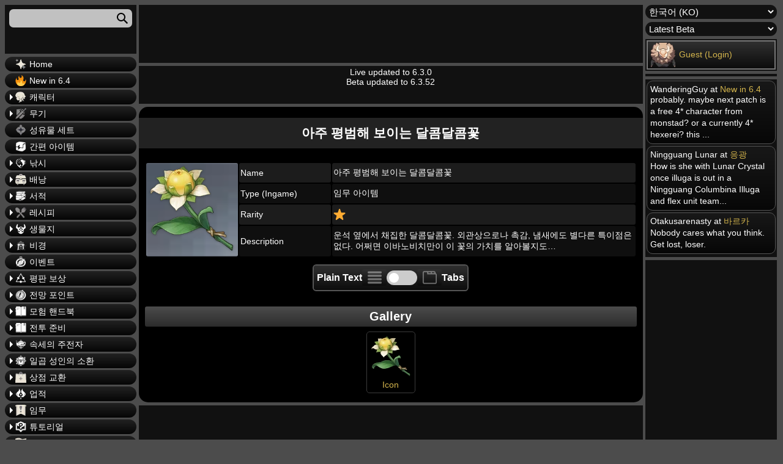

--- FILE ---
content_type: text/html; charset=UTF-8
request_url: https://gensh.honeyhunterworld.com/i_n100623/?lang=KO
body_size: 20437
content:
<!DOCTYPE html>
<html lang="ko">
<head>
	<meta charset="UTF-8" />
	<meta name="viewport" content="width=device-width, initial-scale=1" />
<style>@font-face{font-family:Verdana,Geneva,sans-serif;font-weight:400;font-style:normal;font-display:swap}body{font-family:Verdana,Geneva,sans-serif;color:var(--main--text--color);background:var(--background--color);font-size:14px;min-width:350px}</style><link rel="stylesheet" href="/wp-content/themes/hhw-child/style.css"><meta name='robots' content='max-image-preview:large' />
<title>아주 평범해 보이는 달콤달콤꽃 | Genshin Impact Database Wiki - Honey Hunter World</title>
<style id='wp-block-comments-inline-css'>
.wp-block-post-comments{box-sizing:border-box}.wp-block-post-comments .alignleft{float:left}.wp-block-post-comments .alignright{float:right}.wp-block-post-comments .navigation:after{clear:both;content:"";display:table}.wp-block-post-comments .commentlist{clear:both;list-style:none;margin:0;padding:0}.wp-block-post-comments .commentlist .comment{min-height:2.25em;padding-left:3.25em}.wp-block-post-comments .commentlist .comment p{font-size:1em;line-height:1.8;margin:1em 0}.wp-block-post-comments .commentlist .children{list-style:none;margin:0;padding:0}.wp-block-post-comments .comment-author{line-height:1.5}.wp-block-post-comments .comment-author .avatar{border-radius:1.5em;display:block;float:left;height:2.5em;margin-right:.75em;margin-top:.5em;width:2.5em}.wp-block-post-comments .comment-author cite{font-style:normal}.wp-block-post-comments .comment-meta{font-size:.875em;line-height:1.5}.wp-block-post-comments .comment-meta b{font-weight:400}.wp-block-post-comments .comment-meta .comment-awaiting-moderation{display:block;margin-bottom:1em;margin-top:1em}.wp-block-post-comments .comment-body .commentmetadata{font-size:.875em}.wp-block-post-comments .comment-form-author label,.wp-block-post-comments .comment-form-comment label,.wp-block-post-comments .comment-form-email label,.wp-block-post-comments .comment-form-url label{display:block;margin-bottom:.25em}.wp-block-post-comments .comment-form input:not([type=submit]):not([type=checkbox]),.wp-block-post-comments .comment-form textarea{box-sizing:border-box;display:block;width:100%}.wp-block-post-comments .comment-form-cookies-consent{display:flex;gap:.25em}.wp-block-post-comments .comment-form-cookies-consent #wp-comment-cookies-consent{margin-top:.35em}.wp-block-post-comments .comment-reply-title{margin-bottom:0}.wp-block-post-comments .comment-reply-title :where(small){font-size:var(--wp--preset--font-size--medium,smaller);margin-left:.5em}.wp-block-post-comments .reply{font-size:.875em;margin-bottom:1.4em}.wp-block-post-comments input:not([type=submit]),.wp-block-post-comments textarea{border:1px solid #949494;font-family:inherit;font-size:1em}.wp-block-post-comments input:not([type=submit]):not([type=checkbox]),.wp-block-post-comments textarea{padding:calc(.667em + 2px)}:where(.wp-block-post-comments input[type=submit]){border:none}
</style>
<script src='https://gensh.honeyhunterworld.com/wp-includes/js/jquery/jquery.min.js?ver=3.6.3' id='jquery-core-js' defer></script>
<script src='https://gensh.honeyhunterworld.com/wp-includes/js/jquery/jquery-migrate.min.js?ver=3.4.0' id='jquery-migrate-js' defer></script>
<script id='hhw_vote-js-extra'>
var hhw_vn = {"ajaxurl":"https:\/\/gensh.honeyhunterworld.com\/wp-admin\/admin-ajax.php"};
</script>
<script src='https://gensh.honeyhunterworld.com/wp-content/plugins/hhw_vote/js/hhw_vote.js?ver=1.014' id='hhw_vote-js' defer></script>
<script src='https://gensh.honeyhunterworld.com/wp-content/themes/hhw-child/ajax-comment.js?ver=1.014' id='ajax-comment-script-js' defer></script>
<script src='https://gensh.honeyhunterworld.com/wp-content/themes/hhw-child/ajax-page.js?ver=1.014' id='ajax-page-script-js' defer></script>
<script src='https://gensh.honeyhunterworld.com/wp-content/themes/hhw-child/plyr/js/plyr.js?ver=6.2' id='video-player-script-js' defer></script>
<script src='https://gensh.honeyhunterworld.com/wp-content/themes/hhw-child/custom.js?ver=1.014' id='custom-hhw-script-js' defer></script>
<link rel='shortlink' href='https://gensh.honeyhunterworld.com/?p=111168' />
<link rel="alternate" href="https://gensh.honeyhunterworld.com/i_n100623/?lang=CHS" hreflang="zh-Hans" /><link rel="alternate" href="https://gensh.honeyhunterworld.com/i_n100623/?lang=CHT" hreflang="zh-Hant" /><link rel="alternate" href="https://gensh.honeyhunterworld.com/i_n100623/?lang=DE" hreflang="de" /><link rel="alternate" href="https://gensh.honeyhunterworld.com/i_n100623/?lang=EN" hreflang="en" /><link rel="alternate" href="https://gensh.honeyhunterworld.com/i_n100623/?lang=ES" hreflang="es" /><link rel="alternate" href="https://gensh.honeyhunterworld.com/i_n100623/?lang=FR" hreflang="fr" /><link rel="alternate" href="https://gensh.honeyhunterworld.com/i_n100623/?lang=ID" hreflang="id" /><link rel="alternate" href="https://gensh.honeyhunterworld.com/i_n100623/?lang=JA" hreflang="ja" /><link rel="alternate" href="https://gensh.honeyhunterworld.com/i_n100623/?lang=KO" hreflang="ko" /><link rel="alternate" href="https://gensh.honeyhunterworld.com/i_n100623/?lang=PT" hreflang="pt" /><link rel="alternate" href="https://gensh.honeyhunterworld.com/i_n100623/?lang=RU" hreflang="ru" /><link rel="alternate" href="https://gensh.honeyhunterworld.com/i_n100623/?lang=TH" hreflang="th" /><link rel="alternate" href="https://gensh.honeyhunterworld.com/i_n100623/?lang=VI" hreflang="vi" /><link rel="alternate" href="https://gensh.honeyhunterworld.com/i_n100623/?lang=IT" hreflang="it" /><link rel="alternate" href="https://gensh.honeyhunterworld.com/i_n100623/?lang=TR" hreflang="tr" /><link rel="alternate" href="https://gensh.honeyhunterworld.com/i_n100623/?lang=EN" hreflang="x-default" /><script>
		var sortable_data = [];
		var sortable_cur_page = [];
		var dialog_data = [];
		var level_slider_data = [];
	</script><script>var loc = "ko";var parentPostId = 111168;var comments_open = true;var pState = {};var same_content_skipper = false;</script><script data-cfasync="false">window.nitroAds=window.nitroAds||{createAd:function(){return new Promise(e=>{window.nitroAds.queue.push(["createAd",arguments,e])})},addUserToken:function(){window.nitroAds.queue.push(["addUserToken",arguments])},queue:[]};</script><script data-cfasync="false" async src="https://s.nitropay.com/ads-111.js" data-log-level="silent"></script><link rel="preload" href="/wp-content/themes/hhw-child/plyr/css/plyr.css" as="style" onload="this.onload=null;this.rel='stylesheet'">
		  <noscript><link rel="stylesheet" href="/wp-content/themes/hhw-child/plyr/css/plyr.css"></noscript><style>*,.wp-block-columns,:after,:before{box-sizing:border-box}body,table{font-size:14px}:root{--spacing--outer:15px;--primary--grad--color:linear-gradient(#222222, #050505);--post--grad--color:linear-gradient(#222222, #111111);--post--grad--color2:black;--comment--body--color:linear-gradient(#181818, #070707);--main--text--color:white;--background--color:#4c4c4c;--sidebar--cont-color:#111;--spacing--outer:15px;--title--color:#222222;--main--outline--color:1px solid #555555;--comment--children--outline--color:2px solid #555555;--comment--children--outline--color2:2px solid #777777;--reply--button--color:#444444;--itemcont--amount--grad--color:rgba(0, 0, 0, 0.85);--table--header--gradient:linear-gradient(#4c4c4c, #2c2c2c);--link--color:#D4B54D;--button--bg--color:linear-gradient(rgb(48, 48, 48), rgb(12, 12, 12));--button--bg--clicked--color:linear-gradient(rgb(45, 75, 37), rgb(12, 12, 12));--button--bg--clicked--color--no--grad:rgb(45, 75, 37);--table--header--background--color:#1c1c1c;--table--row--back--color--odd:#0f0f0f}@font-face{font-family:Verdana,Geneva,sans-serif;font-weight:400;font-style:normal;font-display:swap}body{font-family:Verdana,Geneva,sans-serif;color:var(--main--text--color);background:var(--background--color);min-width:350px}::-webkit-scrollbar{width:10px;height:10px;background-color:#000}::-webkit-scrollbar-thumb{border-radius:10px;-webkit-box-shadow:inset 0 0 6px rgba(0,0,0,.3);background-color:#555}::-webkit-scrollbar-track{-webkit-box-shadow:inset 0 0 6px rgba(0,0,0,.3);border-radius:5px;background-color:#f5f5f5}.motd{text-align:center;position:relative;min-height:62px}.sidebar_cont{background:var(--sidebar--cont-color);padding:2px;margin-bottom:5px}.wp-site-blocks{padding:0}.wp-block-column:first-child,.wp-block-column:nth-child(3){width:17%;display:inline-block;vertical-align:top}.wp-block-column:nth-child(2){position:relative;width:calc(66% - 10px);display:inline-block;flex-basis:67%!important}.wp-block-columns{display:block;margin-bottom:1.75em;flex-direction:row;flex-shrink:0;position:relative}.wp-block-column{min-width:0;word-break:break-word;overflow-wrap:break-word}.genshin_table{width:100%;word-break:normal}.main_table td{height:26px}.main_table tr td:last-child{width:auto}.main_table{table-layout:fixed}@media screen and (max-width:991px){.hamborger_btn:checked+.hamborger_btn_l+.wp-block-columns .wp-block-column:first-child,.hamborger_btn_l{left:0;display:block}.ad_header_top{margin-top:70px;height:105px}.version_select{border:var(--comment--children--outline--color2)}.sidebar_account,.version_select{display:none;margin:3px}.wp-block-column:nth-child(2){position:unset!important}.search_cont{margin-top:0}.ad_sidebar_left,.ad_sidebar_right,.ad_sidebar_video,.hmb,.recent_comments{display:none}.hamborger_btn_l{position:fixed;width:100%;height:60px;top:0;background:#191919;border-bottom:1px solid #3c3c3c;z-index:50;cursor:pointer}.hamborger_btn_l span:first-child{margin-top:18px}.hamborger_btn_l span:nth-child(-n+3){display:block;width:33px;height:4px;margin-bottom:5px;margin-left:7px;position:relative;background:#cdcdcd;border-radius:3px;z-index:1;transform-origin:4px 0px}.hamborger_btn:checked+.hamborger_btn_l span{opacity:1;transform:rotate(45deg) translate(-2px,-1px)}.hamborger_btn:checked+.hamborger_btn_l span:first-child{transform-origin:3.5px 4px}.hamborger_btn:checked+.hamborger_btn_l span:nth-child(2){opacity:0;transform:rotate(0) scale(.2,.2)}.hamborger_btn:checked+.hamborger_btn_l span:nth-child(3){transform:rotate(-45deg) translate(0,-1px)}.hamborger_btn_l span:nth-child(4):after{content:"Menu";height:15px;position:absolute;top:18px;left:48px;font-size:19px;width:100%}.hamborger_btn:checked+.hamborger_btn_l span:nth-child(4):after{content:"Close Menu"}.wp-block-columns{display:block!important}.wp-block-column:first-child{position:fixed;display:none;background-color:var(--sidebar--cont-color);top:60px;padding:10px 0 200px;left:-101%;max-width:100%;min-height:100%;width:100%;height:calc(100vh - 60px);overflow-x:hidden;z-index:9999}.wp-block-column:nth-child(3){margin-left:0!important}.wp-block-column:nth-child(2){max-width:unset;width:100%;margin-left:0!important}.hamborger_btn:checked+.hamborger_btn_l+.wp-block-columns .wp-block-column:nth-child(3){pointer-events:none}.smb{text-align:right;display:table-cell;padding:0}.smb img{vertical-align:top}.fixed-position{overflow:hidden}.shmb,.sorttable_page_wrap tr{display:block}#comment_page_nav1{position:sticky;top:65px}.topbutton{right:10px;bottom:155px}.menu_item_text{padding:4px 4px 4px 15px;border-radius:10px;font-size:19px;margin-left:5px;margin-right:5px;border:var(--comment--children--outline--color2)}.sorttable_page_wrap tbody tr{white-space:normal;text-align:center!important}.sorttable_page_wrap>tbody>tr>td{display:inline-block!important}.sorttable_page_wrap tr td:last-child{text-align:center}.sortable{min-width:500px}.commentlist .children{padding-left:3px!important;margin-left:7px!important}.vt_h{margin-top:5px}}.rar_bg_1,.rar_bg_2,.rar_bg_3,.rar_bg_4,.rar_bg_5{-webkit-background-size:cover}.hamborger_btn{display:none}.ad_header_top{min-height:95px!important;height:95px!important}@media screen and (max-width:991px){.ad_header_top{min-height:105px!important;height:105px!important}}.menu_item_img_wrap img{height:18px;width:18px}.gsc-search-box,.search_input,.sort_input{display:block;height:30px;width:100%;padding-left:7px;padding-right:7px;font-size:15px;border-radius:7px;border:none;margin-bottom:5px;background-color:#c1c1c1;outline:0;color:#000;margin-top:5px}.search_input{margin:5px;width:calc(100% - 10px)}.rar_bg_1{background-image:url("/img/back/item/1star.webp")}.rar_bg_2{background-image:url("/img/back/item/2star.webp")}.rar_bg_3{background-image:url("/img/back/item/3star.webp")}.rar_bg_4{background-image:url("/img/back/item/4star.webp")}.rar_bg_5{background-image:url("/img/back/item/5star.webp")}.genshin_table td,.genshin_table th{border-radius:3px;padding:2px}</style><script>
		var check_plain = window.localStorage.getItem('HHW_Plain_View_Checkbox');
		if (check_plain == null) check_plain = false;
		if (check_plain == 'true') check_plain = true;
		if (check_plain == 'false') check_plain = false;
	</script><script>	
		fetch("/wp-admin/admin-ajax.php", {
			method: "POST",
			body: (new URLSearchParams({"action":"ajax_sidebar"})).toString(),
			headers: {
				"Content-type": "application/x-www-form-urlencoded"
			}
		}).then(response => response.text())
		  .then(function(pook){
			  if (pook != ""){
				  if (document.readyState === "complete" || document.readyState === "loaded" || document.readyState === "interactive") {
					document.getElementsByClassName("sidebar_account")[0].innerHTML = pook;
				  } else {
					window.addEventListener("DOMContentLoaded", (event) => {document.getElementsByClassName("sidebar_account")[0].innerHTML = pook;});				
				  }
			  }
		  }
		 ).catch((error) => {
			console.log(error)
		})
		
	
		
	</script><script type="application/ld+json">{"@context":"https:\/\/schema.org","@type":"Article","headline":"\uc544\uc8fc \ud3c9\ubc94\ud574 \ubcf4\uc774\ub294 \ub2ec\ucf64\ub2ec\ucf64\uaf43 | Genshin Impact Database Wiki - Honey Hunter World","description":"\uc6b4\uc11d \uc606\uc5d0\uc11c \ucc44\uc9d1\ud55c \ub2ec\ucf64\ub2ec\ucf64\uaf43. \uc678\uad00\uc0c1\uc73c\ub85c\ub098 \ucd09\uac10, \ub0c4\uc0c8\uc5d0\ub3c4 \ubcc4\ub2e4\ub978 \ud2b9\uc774\uc810\uc740 \uc5c6\ub2e4. \uc5b4\uca4c\uba74 \uc774\ubc14\ub178\ube44\uce58\ub9cc\uc774 \uc774 \uaf43\uc758 \uac00\uce58\ub97c \uc54c\uc544\ubcfc\uc9c0\ub3c4\u2026","image":["https:\/\/gensh.honeyhunterworld.com\/img\/i_n100623.webp"],"dateModified":"2026-01-19T11:41:55+00:00"}</script><link rel="canonical" href="https://gensh.honeyhunterworld.com/i_n100623/?lang=KO"/><meta name="title" content="아주 평범해 보이는 달콤달콤꽃"><meta name="description" content="운석 옆에서 채집한 달콤달콤꽃. 외관상으로나 촉감, 냄새에도 별다른 특이점은 없다. 어쩌면 이바노비치만이 이 꽃의 가치를 알아볼지도&hellip;"><meta property="og:locale" content="ko_kr"><meta property="og:type" content="website"><meta property="og:title" content="아주 평범해 보이는 달콤달콤꽃"><meta property="og:description" content="운석 옆에서 채집한 달콤달콤꽃. 외관상으로나 촉감, 냄새에도 별다른 특이점은 없다. 어쩌면 이바노비치만이 이 꽃의 가치를 알아볼지도&hellip;"><meta property="og:url" content=""https://gensh.honeyhunterworld.com/i_n100623/?lang=KO""><meta property="og:site_name" content="Genshin Impact Database Wiki - Honey Hunter World"><meta property="article:modified_time" content="2026-01-19T11:41:55+00:00"><meta property="og:image" content="https://gensh.honeyhunterworld.com/img/i_n100623.webp"><meta name="twitter:title" content="아주 평범해 보이는 달콤달콤꽃"><meta name="twitter:description" content="운석 옆에서 채집한 달콤달콤꽃. 외관상으로나 촉감, 냄새에도 별다른 특이점은 없다. 어쩌면 이바노비치만이 이 꽃의 가치를 알아볼지도&hellip;"><meta name="twitter:image" content="https://gensh.honeyhunterworld.com/img/i_n100623.webp"><link rel="icon" href="https://gensh.honeyhunterworld.com/wp-content/uploads/2022/08/cropped-lisa_thumb-32x32.webp" sizes="32x32" />
<link rel="icon" href="https://gensh.honeyhunterworld.com/wp-content/uploads/2022/08/cropped-lisa_thumb-192x192.webp" sizes="192x192" />
<link rel="apple-touch-icon" href="https://gensh.honeyhunterworld.com/wp-content/uploads/2022/08/cropped-lisa_thumb-180x180.webp" />
<meta name="msapplication-TileImage" content="https://gensh.honeyhunterworld.com/wp-content/uploads/2022/08/cropped-lisa_thumb-270x270.webp" />
</head>

<body class="page-template-default page page-id-111168 wp-embed-responsive">

<div class="wp-site-blocks"><input id="mobile_hamborger" class="hamborger_btn" type="checkbox"><label for="mobile_hamborger" class="hamborger_btn_l"><span></span><span></span><span></span><span></span></label>



<div class="wp-block-columns">
<div class="wp-block-column" style="flex-basis:25%"><div class="sidebar_cont search_cont"><input name="search_input" class="search_input" placeholder="" aria-labelledby="sea_icon"></label><svg class="sea_icon" width="18" height="18" viewbox="0 0 18 18"><path d="m18 16.5-5.14-5.18h-.35a7 7 0 1 0-1.19 1.19v.35L16.5 18l1.5-1.5ZM12 7A5 5 0 1 1 2 7a5 5 0 0 1 10 0Z"></path></svg><div class="search_result_cont"></div></div><a class="aja" href="/?lang=KO"><label for="279004623" class="menu_item_text"><div class="menu_item_img_wrap"><img alt="Home" loading="lazy" class="widget_menu_icon" src="/img/icons/wish_35.webp"></div>Home</label></a><a class="aja" href="/new-in-6-4/?lang=KO"><label for="1575729206" class="menu_item_text"><div class="menu_item_img_wrap"><img alt="New in 6.4" loading="lazy" class="widget_menu_icon" src="https://s.w.org/images/core/emoji/14.0.0/svg/1f525.svg"></div>New in 6.4</label></a><input id="352205370" class="menu_toggle" type="checkbox"></input><label for="352205370" class="menu_item_text"><div class="menu_item_img_wrap"><img alt="캐릭터" loading="lazy" class="widget_menu_icon" src="/img/icons/char_35.webp"></div>캐릭터</label><div class="menu_item_scrollable"><a class="aja" href="/fam_chars/?lang=KO"><label for="774500342" class="menu_item_text"><div class="menu_item_img_wrap"><img alt="캐릭터" loading="lazy" class="widget_menu_icon" src="/img/icons/char_35.webp"></div>캐릭터</label></a><a class="aja" href="/fam_costume/?lang=KO"><label for="709610997" class="menu_item_text"><div class="menu_item_img_wrap"><img alt="코스튬" loading="lazy" class="widget_menu_icon" src="/img/icons/costume_35.webp"></div>코스튬</label></a><input id="1419967496" class="menu_toggle" type="checkbox"></input><label for="1419967496" class="menu_item_text"><div class="menu_item_img_wrap"><img alt="돌파 소재" loading="lazy" class="widget_menu_icon" src="/img/icons/bag_35.webp"></div>돌파 소재</label><div class="menu_item_scrollable"><a class="aja" href="/fam_char_jewel/?lang=KO"><label for="814672190" class="menu_item_text"><div class="menu_item_img_wrap"><img alt="Jewels" loading="lazy" class="widget_menu_icon" src="/img/icons/char_35.webp"></div>Jewels</label></a><a class="aja" href="/fam_char_stone/?lang=KO"><label for="1123817107" class="menu_item_text"><div class="menu_item_img_wrap"><img alt="Elemental Stones" loading="lazy" class="widget_menu_icon" src="/img/icons/char_35.webp"></div>Elemental Stones</label></a><a class="aja" href="/fam_char_common/?lang=KO"><label for="1964349206" class="menu_item_text"><div class="menu_item_img_wrap"><img alt="Common Material" loading="lazy" class="widget_menu_icon" src="/img/icons/char_35.webp"></div>Common Material</label></a><a class="aja" href="/fam_char_local/?lang=KO"><label for="178335404" class="menu_item_text"><div class="menu_item_img_wrap"><img alt="Local Material" loading="lazy" class="widget_menu_icon" src="/img/icons/char_35.webp"></div>Local Material</label></a><input id="251434917" class="menu_toggle" type="checkbox"></input><label for="251434917" class="menu_item_text"><div class="menu_item_img_wrap"><img alt="Talent Level-Up" loading="lazy" class="widget_menu_icon" src="/img/icons/talent_35.webp"></div>Talent Level-Up</label><div class="menu_item_scrollable"><a class="aja" href="/fam_talent_book/?lang=KO"><label for="934442892" class="menu_item_text"><div class="menu_item_img_wrap"><img alt="Book Material" loading="lazy" class="widget_menu_icon" src="/img/icons/talent_35.webp"></div>Book Material</label></a><a class="aja" href="/fam_talent_boss/?lang=KO"><label for="13441609" class="menu_item_text"><div class="menu_item_img_wrap"><img alt="Boss Material" loading="lazy" class="widget_menu_icon" src="/img/icons/talent_35.webp"></div>Boss Material</label></a><a class="aja" href="/fam_talent_common/?lang=KO"><label for="2133616297" class="menu_item_text"><div class="menu_item_img_wrap"><img alt="Common Material" loading="lazy" class="widget_menu_icon" src="/img/icons/talent_35.webp"></div>Common Material</label></a><a class="aja" href="/fam_talent_reward/?lang=KO"><label for="1349162252" class="menu_item_text"><div class="menu_item_img_wrap"><img alt="Reward Material" loading="lazy" class="widget_menu_icon" src="/img/icons/talent_35.webp"></div>Reward Material</label></a></div></div><a class="aja" href="/fam_char_exp_item/?lang=KO"><label for="139522449" class="menu_item_text"><div class="menu_item_img_wrap"><img alt="캐릭터 경험치 소재" loading="lazy" class="widget_menu_icon" src="/img/icons/char_35.webp"></div>캐릭터 경험치 소재</label></a></div><input id="347605768" class="menu_toggle" type="checkbox"></input><label for="347605768" class="menu_item_text"><div class="menu_item_img_wrap"><img alt="무기" loading="lazy" class="widget_menu_icon" src="/img/icons/weapons_35.webp"></div>무기</label><div class="menu_item_scrollable"><a class="aja" href="/fam_sword/?lang=KO"><label for="2109581155" class="menu_item_text"><div class="menu_item_img_wrap"><img alt="한손검" loading="lazy" class="widget_menu_icon" src="/img/icons/weapon_types/sword_35.webp"></div>한손검</label></a><a class="aja" href="/fam_claymore/?lang=KO"><label for="1249755992" class="menu_item_text"><div class="menu_item_img_wrap"><img alt="양손검" loading="lazy" class="widget_menu_icon" src="/img/icons/weapon_types/claymore_35.webp"></div>양손검</label></a><a class="aja" href="/fam_polearm/?lang=KO"><label for="229661026" class="menu_item_text"><div class="menu_item_img_wrap"><img alt="장병기" loading="lazy" class="widget_menu_icon" src="/img/icons/weapon_types/polearm_35.webp"></div>장병기</label></a><a class="aja" href="/fam_bow/?lang=KO"><label for="1676853961" class="menu_item_text"><div class="menu_item_img_wrap"><img alt="활" loading="lazy" class="widget_menu_icon" src="/img/icons/weapon_types/bow_35.webp"></div>활</label></a><a class="aja" href="/fam_catalyst/?lang=KO"><label for="168440053" class="menu_item_text"><div class="menu_item_img_wrap"><img alt="법구" loading="lazy" class="widget_menu_icon" src="/img/icons/weapon_types/catalyst_35.webp"></div>법구</label></a><input id="1413871166" class="menu_toggle" type="checkbox"></input><label for="1413871166" class="menu_item_text"><div class="menu_item_img_wrap"><img alt="무기 돌파 소재" loading="lazy" class="widget_menu_icon" src="/img/icons/bag_35.webp"></div>무기 돌파 소재</label><div class="menu_item_scrollable"><a class="aja" href="/fam_wep_primary/?lang=KO"><label for="1532850138" class="menu_item_text"><div class="menu_item_img_wrap"><img alt="무기 돌파 소재 (Primary)" loading="lazy" class="widget_menu_icon" src="/img/icons/weapons_35.webp"></div>무기 돌파 소재 (Primary)</label></a><a class="aja" href="/fam_wep_secondary/?lang=KO"><label for="401551254" class="menu_item_text"><div class="menu_item_img_wrap"><img alt="무기 돌파 소재 (Secondary)" loading="lazy" class="widget_menu_icon" src="/img/icons/weapons_35.webp"></div>무기 돌파 소재 (Secondary)</label></a><a class="aja" href="/fam_wep_common/?lang=KO"><label for="1356952941" class="menu_item_text"><div class="menu_item_img_wrap"><img alt="무기 돌파 소재 (Common)" loading="lazy" class="widget_menu_icon" src="/img/icons/weapons_35.webp"></div>무기 돌파 소재 (Common)</label></a></div><a class="aja" href="/fam_wep_exp_item/?lang=KO"><label for="778499947" class="menu_item_text"><div class="menu_item_img_wrap"><img alt="무기 강화 소재" loading="lazy" class="widget_menu_icon" src="/img/icons/weapons_35.webp"></div>무기 강화 소재</label></a></div><a class="aja" href="/fam_art_set/?lang=KO"><label for="380145759" class="menu_item_text"><div class="menu_item_img_wrap"><img alt="성유물 세트" loading="lazy" class="widget_menu_icon" src="/img/icons/artifact_35.webp"></div>성유물 세트</label></a><a class="aja" href="/fam_gadget/?lang=KO"><label for="1248686143" class="menu_item_text"><div class="menu_item_img_wrap"><img alt="간편 아이템" loading="lazy" class="widget_menu_icon" src="/img/icons/gadget_35.webp"></div>간편 아이템</label></a><input id="845104848" class="menu_toggle" type="checkbox"></input><label for="845104848" class="menu_item_text"><div class="menu_item_img_wrap"><img alt="낚시" loading="lazy" class="widget_menu_icon" src="/img/icons/fishing_35.webp"></div>낚시</label><div class="menu_item_scrollable"><a class="aja" href="/fam_fishing_rod/?lang=KO"><label for="1208863017" class="menu_item_text"><div class="menu_item_img_wrap"><img alt="낚싯대" loading="lazy" class="widget_menu_icon" src="/img/icons/fishingrod_35.webp"></div>낚싯대</label></a><a class="aja" href="/fam_fishing_bait/?lang=KO"><label for="304460694" class="menu_item_text"><div class="menu_item_img_wrap"><img alt="낚시용 미끼" loading="lazy" class="widget_menu_icon" src="/img/icons/bait_35.webp"></div>낚시용 미끼</label></a><a class="aja" href="/fam_fish/?lang=KO"><label for="10490629" class="menu_item_text"><div class="menu_item_img_wrap"><img alt="물고기" loading="lazy" class="widget_menu_icon" src="/img/icons/fish_35.webp"></div>물고기</label></a><input id="1539005066" class="menu_toggle" type="checkbox"></input><label for="1539005066" class="menu_item_text"><div class="menu_item_img_wrap"><img alt="물고기 연못" loading="lazy" class="widget_menu_icon" src="/img/icons/fishing_35.webp"></div>물고기 연못</label><div class="menu_item_scrollable"><a class="aja" href="/fp_cat_1/?lang=KO"><label for="569636554" class="menu_item_text"><div class="menu_item_img_wrap"><img alt="몬드성" loading="lazy" class="widget_menu_icon" src="/img/icons/monstadt_35.webp"></div>몬드성</label></a><a class="aja" href="/fp_cat_2/?lang=KO"><label for="349528483" class="menu_item_text"><div class="menu_item_img_wrap"><img alt="리월" loading="lazy" class="widget_menu_icon" src="/img/icons/liyue_35.webp"></div>리월</label></a><a class="aja" href="/fp_cat_3/?lang=KO"><label for="9316918" class="menu_item_text"><div class="menu_item_img_wrap"><img alt="이나즈마" loading="lazy" class="widget_menu_icon" src="/img/icons/inazuma_35.webp"></div>이나즈마</label></a><a class="aja" href="/fp_cat_4/?lang=KO"><label for="1974487883" class="menu_item_text"><div class="menu_item_img_wrap"><img alt="n/a" loading="lazy" class="widget_menu_icon" src="/img/icons/sumeru_35.webp"></div>n/a</label></a><a class="aja" href="/fp_cat_0/?lang=KO"><label for="1971236779" class="menu_item_text"><div class="menu_item_img_wrap"><img alt="Non-Codex" loading="lazy" class="widget_menu_icon" src="/img/icons/fishing_35.webp"></div>Non-Codex</label></a></div><input id="1409845823" class="menu_toggle" type="checkbox"></input><label for="1409845823" class="menu_item_text"><div class="menu_item_img_wrap"><img alt="상점 교환" loading="lazy" class="widget_menu_icon" src="/img/icons/fish_shop_35.webp"></div>상점 교환</label><div class="menu_item_scrollable"><a class="aja" href="/shop_215/?lang=KO"><label for="352009046" class="menu_item_text"><div class="menu_item_img_wrap"><img alt="몬드 낚시 협회" loading="lazy" class="widget_menu_icon" src="/img/icons/monstadt_35.webp"></div>몬드 낚시 협회</label></a><a class="aja" href="/shop_324/?lang=KO"><label for="242539754" class="menu_item_text"><div class="menu_item_img_wrap"><img alt="리월 낚시 협회" loading="lazy" class="widget_menu_icon" src="/img/icons/liyue_35.webp"></div>리월 낚시 협회</label></a><a class="aja" href="/shop_412/?lang=KO"><label for="802413061" class="menu_item_text"><div class="menu_item_img_wrap"><img alt="이나즈마 낚시 협회" loading="lazy" class="widget_menu_icon" src="/img/icons/inazuma_35.webp"></div>이나즈마 낚시 협회</label></a><a class="aja" href="/shop_501/?lang=KO"><label for="1057002252" class="menu_item_text"><div class="menu_item_img_wrap"><img alt="수메르 낚시 협회" loading="lazy" class="widget_menu_icon" src="/img/icons/sumeru_35.webp"></div>수메르 낚시 협회</label></a><a class="aja" href="/shop_615/?lang=KO"><label for="1144769979" class="menu_item_text"><div class="menu_item_img_wrap"><img alt="폰타인 낚시 협회" loading="lazy" class="widget_menu_icon" src="/img/ch_10143_100.webp"></div>폰타인 낚시 협회</label></a></div></div><input id="1102727609" class="menu_toggle" type="checkbox"></input><label for="1102727609" class="menu_item_text"><div class="menu_item_img_wrap"><img alt="배낭" loading="lazy" class="widget_menu_icon" src="/img/icons/bag_35.webp"></div>배낭</label><div class="menu_item_scrollable"><a class="aja" href="/fam_currency/?lang=KO"><label for="1847791285" class="menu_item_text"><div class="menu_item_img_wrap"><img alt="Currency" loading="lazy" class="widget_menu_icon" src="/img/icons/currency_35.webp"></div>Currency</label></a><a class="aja" href="/fam_nameplate/?lang=KO"><label for="1436489831" class="menu_item_text"><div class="menu_item_img_wrap"><img alt="명함" loading="lazy" class="widget_menu_icon" src="/img/icons/namecard_35.webp"></div>명함</label></a><a class="aja" href="/fam_glider/?lang=KO"><label for="1229654746" class="menu_item_text"><div class="menu_item_img_wrap"><img alt="바람의 날개" loading="lazy" class="widget_menu_icon" src="/img/icons/glider_35.webp"></div>바람의 날개</label></a><input id="129834716" class="menu_toggle" type="checkbox"></input><label for="129834716" class="menu_item_text"><div class="menu_item_img_wrap"><img alt="음식" loading="lazy" class="widget_menu_icon" src="/img/icons/recipes_35.webp"></div>음식</label><div class="menu_item_scrollable"><a class="aja" href="/fam_strange_food/?lang=KO"><label for="249264446" class="menu_item_text"><div class="menu_item_img_wrap"><img alt="Suspicious" loading="lazy" class="widget_menu_icon" src="/img/icons/recipes_35.webp"></div>Suspicious</label></a><a class="aja" href="/fam_ordinary_food/?lang=KO"><label for="2059850685" class="menu_item_text"><div class="menu_item_img_wrap"><img alt="Ordinary" loading="lazy" class="widget_menu_icon" src="/img/icons/recipes_35.webp"></div>Ordinary</label></a><a class="aja" href="/fam_delicious_food/?lang=KO"><label for="1235527138" class="menu_item_text"><div class="menu_item_img_wrap"><img alt="Delicious" loading="lazy" class="widget_menu_icon" src="/img/icons/recipes_35.webp"></div>Delicious</label></a><a class="aja" href="/fam_special_food/?lang=KO"><label for="702563919" class="menu_item_text"><div class="menu_item_img_wrap"><img alt="Special" loading="lazy" class="widget_menu_icon" src="/img/icons/recipes_35.webp"></div>Special</label></a><a class="aja" href="/fam_vendor_food/?lang=KO"><label for="1449788802" class="menu_item_text"><div class="menu_item_img_wrap"><img alt="Vendor & Event" loading="lazy" class="widget_menu_icon" src="/img/icons/recipes_35.webp"></div>Vendor & Event</label></a></div><a class="aja" href="/fam_potion/?lang=KO"><label for="1336788759" class="menu_item_text"><div class="menu_item_img_wrap"><img alt="포션" loading="lazy" class="widget_menu_icon" src="/img/icons/alchemy_35.webp"></div>포션</label></a><input id="561753345" class="menu_toggle" type="checkbox"></input><label for="561753345" class="menu_item_text"><div class="menu_item_img_wrap"><img alt="소재" loading="lazy" class="widget_menu_icon" src="/img/icons/general_35.webp"></div>소재</label><div class="menu_item_scrollable"><a class="aja" href="/fam_forging_ingredient/?lang=KO"><label for="83624522" class="menu_item_text"><div class="menu_item_img_wrap"><img alt="단조" loading="lazy" class="widget_menu_icon" src="/img/icons/smith_35.webp"></div>단조</label></a><a class="aja" href="/fam_alchemy_ingredient/?lang=KO"><label for="1283128466" class="menu_item_text"><div class="menu_item_img_wrap"><img alt="연금" loading="lazy" class="widget_menu_icon" src="/img/icons/alchemy_35.webp"></div>연금</label></a><a class="aja" href="/fam_cooking_ingredient/?lang=KO"><label for="448967552" class="menu_item_text"><div class="menu_item_img_wrap"><img alt="요리" loading="lazy" class="widget_menu_icon" src="/img/icons/cooking_35.webp"></div>요리</label></a><a class="aja" href="/fam_processing_ingredient/?lang=KO"><label for="2114157847" class="menu_item_text"><div class="menu_item_img_wrap"><img alt="식자재 가공" loading="lazy" class="widget_menu_icon" src="/img/icons/processing_35.webp"></div>식자재 가공</label></a><a class="aja" href="/fam_homeworld_ingredient/?lang=KO"><label for="276580196" class="menu_item_text"><div class="menu_item_img_wrap"><img alt="장식" loading="lazy" class="widget_menu_icon" src="/img/icons/home_world_35.webp"></div>장식</label></a></div><a class="aja" href="/fam_art_exp_item/?lang=KO"><label for="1949619187" class="menu_item_text"><div class="menu_item_img_wrap"><img alt="성유물 강화 소재" loading="lazy" class="widget_menu_icon" src="/img/icons/relic_35.webp"></div>성유물 강화 소재</label></a></div><input id="1969994941" class="menu_toggle" type="checkbox"></input><label for="1969994941" class="menu_item_text"><div class="menu_item_img_wrap"><img alt="서적" loading="lazy" class="widget_menu_icon" src="/img/icons/lorebook_35.webp"></div>서적</label><div class="menu_item_scrollable"><a class="aja" href="/codex_series/?lang=KO"><label for="793585118" class="menu_item_text"><div class="menu_item_img_wrap"><img alt="Codex Series" loading="lazy" class="widget_menu_icon" src="/img/icons/lorebook_35.webp"></div>Codex Series</label></a><a class="aja" href="/non_codex_series/?lang=KO"><label for="1563018805" class="menu_item_text"><div class="menu_item_img_wrap"><img alt="Non-Codex Series" loading="lazy" class="widget_menu_icon" src="/img/icons/lorebook_35.webp"></div>Non-Codex Series</label></a><a class="aja" href="/fam_no_codex_book_no_series/?lang=KO"><label for="142971438" class="menu_item_text"><div class="menu_item_img_wrap"><img alt="Non-Codex Lore Items" loading="lazy" class="widget_menu_icon" src="/img/icons/lorebook_35.webp"></div>Non-Codex Lore Items</label></a></div><input id="997171925" class="menu_toggle" type="checkbox"></input><label for="997171925" class="menu_item_text"><div class="menu_item_img_wrap"><img alt="레시피" loading="lazy" class="widget_menu_icon" src="/img/icons/recipes_35.webp"></div>레시피</label><div class="menu_item_scrollable"><a class="aja" href="/db/crafting-recipes-smithing/?lang=KO"><label for="1676522248" class="menu_item_text"><div class="menu_item_img_wrap"><img alt="단조" loading="lazy" class="widget_menu_icon" src="/img/icons/smith_35.webp"></div>단조</label></a><a class="aja" href="/db/crafting-recipes-alchemy/?lang=KO"><label for="411548934" class="menu_item_text"><div class="menu_item_img_wrap"><img alt="연금" loading="lazy" class="widget_menu_icon" src="/img/icons/alchemy_35.webp"></div>연금</label></a><a class="aja" href="/db/crafting-recipes-cooking/?lang=KO"><label for="2032768865" class="menu_item_text"><div class="menu_item_img_wrap"><img alt="요리" loading="lazy" class="widget_menu_icon" src="/img/icons/cooking_35.webp"></div>요리</label></a><a class="aja" href="/db/crafting-recipes-processing/?lang=KO"><label for="822079649" class="menu_item_text"><div class="menu_item_img_wrap"><img alt="식자재 가공" loading="lazy" class="widget_menu_icon" src="/img/icons/processing_35.webp"></div>식자재 가공</label></a><a class="aja" href="/db/crafting-recipes-furniture/?lang=KO"><label for="923078737" class="menu_item_text"><div class="menu_item_img_wrap"><img alt="장식" loading="lazy" class="widget_menu_icon" src="/img/icons/home_world_35.webp"></div>장식</label></a></div><input id="490190021" class="menu_toggle" type="checkbox"></input><label for="490190021" class="menu_item_text"><div class="menu_item_img_wrap"><img alt="생물지" loading="lazy" class="widget_menu_icon" src="/img/icons/monstor_35.webp"></div>생물지</label><div class="menu_item_scrollable"><a class="aja" href="/monster_all/?lang=KO"><label for="1050419518" class="menu_item_text"><div class="menu_item_img_wrap"><img alt="All-in-One" loading="lazy" class="widget_menu_icon" src="/img/icons/all_in_one.webp"></div>All-in-One</label></a><input id="2116834671" class="menu_toggle" type="checkbox"></input><label for="2116834671" class="menu_item_text"><div class="menu_item_img_wrap"><img alt="적" loading="lazy" class="widget_menu_icon" src="/img/icons/monstor_35.webp"></div>적</label><div class="menu_item_scrollable"><a class="aja" href="/mcat_20011201/?lang=KO"><label for="86734353" class="menu_item_text"><div class="menu_item_img_wrap"><img alt="loc_CODEX_SUBTYPE_ELEMENTAL" loading="lazy" class="widget_menu_icon" src="/img/icons/monstor_35.webp"></div>loc_CODEX_SUBTYPE_ELEMENTAL</label></a><a class="aja" href="/mcat_21010101/?lang=KO"><label for="1034529614" class="menu_item_text"><div class="menu_item_img_wrap"><img alt="Hilichurls" loading="lazy" class="widget_menu_icon" src="/img/icons/monstor_35.webp"></div>Hilichurls</label></a><a class="aja" href="/mcat_22010101/?lang=KO"><label for="2028300875" class="menu_item_text"><div class="menu_item_img_wrap"><img alt="The Abyss Order" loading="lazy" class="widget_menu_icon" src="/img/icons/monstor_35.webp"></div>The Abyss Order</label></a><a class="aja" href="/mcat_23010601/?lang=KO"><label for="1848745519" class="menu_item_text"><div class="menu_item_img_wrap"><img alt="Fatui" loading="lazy" class="widget_menu_icon" src="/img/icons/monstor_35.webp"></div>Fatui</label></a><a class="aja" href="/mcat_24010101/?lang=KO"><label for="1468500431" class="menu_item_text"><div class="menu_item_img_wrap"><img alt="Automaton" loading="lazy" class="widget_menu_icon" src="/img/icons/monstor_35.webp"></div>Automaton</label></a><a class="aja" href="/mcat_25010101/?lang=KO"><label for="275616816" class="menu_item_text"><div class="menu_item_img_wrap"><img alt="Other Human Factions" loading="lazy" class="widget_menu_icon" src="/img/icons/monstor_35.webp"></div>Other Human Factions</label></a><a class="aja" href="/mcat_26010201/?lang=KO"><label for="1251522476" class="menu_item_text"><div class="menu_item_img_wrap"><img alt="Magical Beasts" loading="lazy" class="widget_menu_icon" src="/img/icons/monstor_35.webp"></div>Magical Beasts</label></a><a class="aja" href="/mcat_29010101/?lang=KO"><label for="895289018" class="menu_item_text"><div class="menu_item_img_wrap"><img alt="Bosses" loading="lazy" class="widget_menu_icon" src="/img/icons/monstor_35.webp"></div>Bosses</label></a><a class="aja" href="/mcat_116/?lang=KO"><label for="2056308890" class="menu_item_text"><div class="menu_item_img_wrap"><img alt="Non-Codex" loading="lazy" class="widget_menu_icon" src="/img/icons/monstor_35.webp"></div>Non-Codex</label></a></div><input id="264590120" class="menu_toggle" type="checkbox"></input><label for="264590120" class="menu_item_text"><div class="menu_item_img_wrap"><img alt="야생 생물" loading="lazy" class="widget_menu_icon" src="/img/icons/animel_35.webp"></div>야생 생물</label><div class="menu_item_scrollable"><a class="aja" href="/mcat_28030201/?lang=KO"><label for="1742549283" class="menu_item_text"><div class="menu_item_img_wrap"><img alt="Birds" loading="lazy" class="widget_menu_icon" src="/img/icons/animel_35.webp"></div>Birds</label></a><a class="aja" href="/mcat_28020101/?lang=KO"><label for="1984618801" class="menu_item_text"><div class="menu_item_img_wrap"><img alt="Beasts" loading="lazy" class="widget_menu_icon" src="/img/icons/animel_35.webp"></div>Beasts</label></a><a class="aja" href="/mcat_28040101/?lang=KO"><label for="89373766" class="menu_item_text"><div class="menu_item_img_wrap"><img alt="Fish" loading="lazy" class="widget_menu_icon" src="/img/icons/animel_35.webp"></div>Fish</label></a><a class="aja" href="/mcat_28050109/?lang=KO"><label for="2017403256" class="menu_item_text"><div class="menu_item_img_wrap"><img alt="Critter" loading="lazy" class="widget_menu_icon" src="/img/icons/animel_35.webp"></div>Critter</label></a></div></div><input id="225509244" class="menu_toggle" type="checkbox"></input><label for="225509244" class="menu_item_text"><div class="menu_item_img_wrap"><img alt="비경" loading="lazy" class="widget_menu_icon" src="/img/icons/dungeon_35.webp"></div>비경</label><div class="menu_item_scrollable"><input id="1876072915" class="menu_toggle" type="checkbox"></input><label for="1876072915" class="menu_item_text"><div class="menu_item_img_wrap"><img alt="비경 입구" loading="lazy" class="widget_menu_icon" src="/img/icons/dungeon_35.webp"></div>비경 입구</label><div class="menu_item_scrollable"><a class="aja" href="/dcat_1/?lang=KO"><label for="1902910076" class="menu_item_text"><div class="menu_item_img_wrap"><img alt="Artifact" loading="lazy" class="widget_menu_icon" src="/img/icons/dungeon_35.webp"></div>Artifact</label></a><a class="aja" href="/dcat_10/?lang=KO"><label for="1951758387" class="menu_item_text"><div class="menu_item_img_wrap"><img alt="Talent Material" loading="lazy" class="widget_menu_icon" src="/img/icons/dungeon_35.webp"></div>Talent Material</label></a><a class="aja" href="/dcat_2/?lang=KO"><label for="1512334171" class="menu_item_text"><div class="menu_item_img_wrap"><img alt="Weapon Material" loading="lazy" class="widget_menu_icon" src="/img/icons/dungeon_35.webp"></div>Weapon Material</label></a><a class="aja" href="/dcat_1006/?lang=KO"><label for="1282432885" class="menu_item_text"><div class="menu_item_img_wrap"><img alt="Boss" loading="lazy" class="widget_menu_icon" src="/img/icons/dungeon_35.webp"></div>Boss</label></a><a class="aja" href="/dcat_1001/?lang=KO"><label for="1471399871" class="menu_item_text"><div class="menu_item_img_wrap"><img alt="Spiral Abyss" loading="lazy" class="widget_menu_icon" src="/img/icons/dungeon_35.webp"></div>Spiral Abyss</label></a><a class="aja" href="/dcat_4/?lang=KO"><label for="2013644075" class="menu_item_text"><div class="menu_item_img_wrap"><img alt="Regular Domain" loading="lazy" class="widget_menu_icon" src="/img/icons/dungeon_35.webp"></div>Regular Domain</label></a><a class="aja" href="/dcat_1017/?lang=KO"><label for="1329510052" class="menu_item_text"><div class="menu_item_img_wrap"><img alt="Event" loading="lazy" class="widget_menu_icon" src="/img/icons/dungeon_35.webp"></div>Event</label></a><a class="aja" href="/dcat_ncd173/?lang=KO"><label for="1474930474" class="menu_item_text"><div class="menu_item_img_wrap"><img alt="Non-Codex" loading="lazy" class="widget_menu_icon" src="/img/icons/dungeon_35.webp"></div>Non-Codex</label></a></div><input id="1224794720" class="menu_toggle" type="checkbox"></input><label for="1224794720" class="menu_item_text"><div class="menu_item_img_wrap"><img alt="비경" loading="lazy" class="widget_menu_icon" src="/img/icons/dungeon_35.webp"></div>비경</label><div class="menu_item_scrollable"><a class="aja" href="/lcat_1/?lang=KO"><label for="912604508" class="menu_item_text"><div class="menu_item_img_wrap"><img alt="Monstadt" loading="lazy" class="widget_menu_icon" src="/img/icons/monstadt_35.webp"></div>Monstadt</label></a><a class="aja" href="/lcat_2/?lang=KO"><label for="1033771442" class="menu_item_text"><div class="menu_item_img_wrap"><img alt="Liyue" loading="lazy" class="widget_menu_icon" src="/img/icons/liyue_35.webp"></div>Liyue</label></a><a class="aja" href="/lcat_3/?lang=KO"><label for="1138433422" class="menu_item_text"><div class="menu_item_img_wrap"><img alt="Inazuma" loading="lazy" class="widget_menu_icon" src="/img/icons/inazuma_35.webp"></div>Inazuma</label></a><a class="aja" href="/lcat_4/?lang=KO"><label for="99429424" class="menu_item_text"><div class="menu_item_img_wrap"><img alt="n/a" loading="lazy" class="widget_menu_icon" src="/img/icons/sumeru_35.webp"></div>n/a</label></a><a class="aja" href="/lcat_5/?lang=KO"><label for="458307542" class="menu_item_text"><div class="menu_item_img_wrap"><img alt="폰타인" loading="lazy" class="widget_menu_icon" src="/img/rep_5_1.webp"></div>폰타인</label></a><a class="aja" href="/lcat_6/?lang=KO"><label for="1249493814" class="menu_item_text"><div class="menu_item_img_wrap"><img alt="나타" loading="lazy" class="widget_menu_icon" src="/img/rep_6_1.webp"></div>나타</label></a><a class="aja" href="/lcat_0/?lang=KO"><label for="2066835492" class="menu_item_text"><div class="menu_item_img_wrap"><img alt="Non-Codex" loading="lazy" class="widget_menu_icon" src="/img/icons/dungeon_35.webp"></div>Non-Codex</label></a></div></div><a class="aja" href="/events/?lang=KO"><label for="1142113331" class="menu_item_text"><div class="menu_item_img_wrap"><img alt="이벤트" loading="lazy" class="widget_menu_icon" src="/img/icons/activity_35.webp"></div>이벤트</label></a><input id="1244023499" class="menu_toggle" type="checkbox"></input><label for="1244023499" class="menu_item_text"><div class="menu_item_img_wrap"><img alt="평판 보상" loading="lazy" class="widget_menu_icon" src="/img/icons/rep_35.webp"></div>평판 보상</label><div class="menu_item_scrollable"><input id="337477935" class="menu_toggle" type="checkbox"></input><label for="337477935" class="menu_item_text"><div class="menu_item_img_wrap"><img alt="몬드성" loading="lazy" class="widget_menu_icon" src="/img/icons/monstadt_35.webp"></div>몬드성</label><div class="menu_item_scrollable"><a class="aja" href="/rep_1_1/?lang=KO"><label for="428907604" class="menu_item_text"><div class="menu_item_img_wrap"><img alt="몬드 평판" loading="lazy" class="widget_menu_icon" src="/img/icons/rep_35.webp"></div>몬드 평판</label></a><a class="aja" href="/rep_1_2/?lang=KO"><label for="201189528" class="menu_item_text"><div class="menu_item_img_wrap"><img alt="일곱신상" loading="lazy" class="widget_menu_icon" src="/img/icons/sos_35.webp"></div>일곱신상</label></a><a class="aja" href="/rep_1_3/?lang=KO"><label for="172953003" class="menu_item_text"><div class="menu_item_img_wrap"><img alt="인동의 나무" loading="lazy" class="widget_menu_icon" src="/img/rep_1_3_35.webp"></div>인동의 나무</label></a></div><input id="793456355" class="menu_toggle" type="checkbox"></input><label for="793456355" class="menu_item_text"><div class="menu_item_img_wrap"><img alt="리월" loading="lazy" class="widget_menu_icon" src="/img/icons/liyue_35.webp"></div>리월</label><div class="menu_item_scrollable"><a class="aja" href="/rep_2_1/?lang=KO"><label for="1834437888" class="menu_item_text"><div class="menu_item_img_wrap"><img alt="리월 평판" loading="lazy" class="widget_menu_icon" src="/img/icons/rep_35.webp"></div>리월 평판</label></a><a class="aja" href="/rep_2_2/?lang=KO"><label for="1671847648" class="menu_item_text"><div class="menu_item_img_wrap"><img alt="일곱신상" loading="lazy" class="widget_menu_icon" src="/img/icons/sos_35.webp"></div>일곱신상</label></a><a class="aja" href="/rep_2_3/?lang=KO"><label for="1058778927" class="menu_item_text"><div class="menu_item_img_wrap"><img alt="유명석 촉매" loading="lazy" class="widget_menu_icon" src="/img/rep_2_3_35.webp"></div>유명석 촉매</label></a></div><input id="2092808065" class="menu_toggle" type="checkbox"></input><label for="2092808065" class="menu_item_text"><div class="menu_item_img_wrap"><img alt="이나즈마" loading="lazy" class="widget_menu_icon" src="/img/icons/inazuma_35.webp"></div>이나즈마</label><div class="menu_item_scrollable"><a class="aja" href="/rep_3_1/?lang=KO"><label for="177569864" class="menu_item_text"><div class="menu_item_img_wrap"><img alt="이나즈마 평판" loading="lazy" class="widget_menu_icon" src="/img/icons/rep_35.webp"></div>이나즈마 평판</label></a><a class="aja" href="/rep_3_2/?lang=KO"><label for="508840794" class="menu_item_text"><div class="menu_item_img_wrap"><img alt="일곱신상" loading="lazy" class="widget_menu_icon" src="/img/icons/sos_35.webp"></div>일곱신상</label></a><a class="aja" href="/rep_3_3/?lang=KO"><label for="1775224550" class="menu_item_text"><div class="menu_item_img_wrap"><img alt="신성한 벚나무" loading="lazy" class="widget_menu_icon" src="/img/rep_3_3_35.webp"></div>신성한 벚나무</label></a></div><input id="768752339" class="menu_toggle" type="checkbox"></input><label for="768752339" class="menu_item_text"><div class="menu_item_img_wrap"><img alt="n/a" loading="lazy" class="widget_menu_icon" src="/img/icons/sumeru_35.webp"></div>n/a</label><div class="menu_item_scrollable"><a class="aja" href="/rep_4_1/?lang=KO"><label for="1078629395" class="menu_item_text"><div class="menu_item_img_wrap"><img alt="수메르 평판" loading="lazy" class="widget_menu_icon" src="/img/icons/rep_35.webp"></div>수메르 평판</label></a><a class="aja" href="/rep_4_2/?lang=KO"><label for="428942016" class="menu_item_text"><div class="menu_item_img_wrap"><img alt="일곱신상" loading="lazy" class="widget_menu_icon" src="/img/icons/sos_35.webp"></div>일곱신상</label></a><a class="aja" href="/rep_4_3/?lang=KO"><label for="431180148" class="menu_item_text"><div class="menu_item_img_wrap"><img alt="꿈 나무" loading="lazy" class="widget_menu_icon" src="/img/rep_4_3_35.webp"></div>꿈 나무</label></a><a class="aja" href="/rep_5_3/?lang=KO"><label for="1845069886" class="menu_item_text"><div class="menu_item_img_wrap"><img alt="감로 연못" loading="lazy" class="widget_menu_icon" src="/img/rep_5_3_35.webp"></div>감로 연못</label></a></div><input id="1633180763" class="menu_toggle" type="checkbox"></input><label for="1633180763" class="menu_item_text"><div class="menu_item_img_wrap"><img alt="폰타인" loading="lazy" class="widget_menu_icon" src="/img/ch_10143_100.webp"></div>폰타인</label><div class="menu_item_scrollable"><a class="aja" href="/rep_5_1/?lang=KO"><label for="1075399362" class="menu_item_text"><div class="menu_item_img_wrap"><img alt="폰타인 평판" loading="lazy" class="widget_menu_icon" src="/img/icons/rep_35.webp"></div>폰타인 평판</label></a><a class="aja" href="/rep_5_2/?lang=KO"><label for="717150570" class="menu_item_text"><div class="menu_item_img_wrap"><img alt="n/a" loading="lazy" class="widget_menu_icon" src="/img/icons/sos_35.webp"></div>n/a</label></a><a class="aja" href="/rep_6_3/?lang=KO"><label for="845143520" class="menu_item_text"><div class="menu_item_img_wrap"><img alt="루키나 분수" loading="lazy" class="widget_menu_icon" src="/img/rep_6_3_35.webp"></div>루키나 분수</label></a><a class="aja" href="/rep_7_3/?lang=KO"><label for="502604828" class="menu_item_text"><div class="menu_item_img_wrap"><img alt="사롱옥 의례" loading="lazy" class="widget_menu_icon" src="/img/rep_7_3_35.webp"></div>사롱옥 의례</label></a></div><input id="654793520" class="menu_toggle" type="checkbox"></input><label for="654793520" class="menu_item_text"><div class="menu_item_img_wrap"><img alt="나타" loading="lazy" class="widget_menu_icon" src="/img/rep_6_1.webp"></div>나타</label><div class="menu_item_scrollable"><a class="aja" href="/rep_6_2/?lang=KO"><label for="1594829199" class="menu_item_text"><div class="menu_item_img_wrap"><img alt="일곱신상-불" loading="lazy" class="widget_menu_icon" src="/img/icons/sos_35.webp"></div>일곱신상-불</label></a><a class="aja" href="/rep_8_3/?lang=KO"><label for="1555040429" class="menu_item_text"><div class="menu_item_img_wrap"><img alt="불벼림" loading="lazy" class="widget_menu_icon" src="/img/rep_8_3_35.webp"></div>불벼림</label></a></div></div><input id="1756422775" class="menu_toggle" type="checkbox"></input><label for="1756422775" class="menu_item_text"><div class="menu_item_img_wrap"><img alt="전망 포인트" loading="lazy" class="widget_menu_icon" src="/img/icons/viewpoint_35.webp"></div>전망 포인트</label><div class="menu_item_scrollable"><a class="aja" href="/view_cat_1/?lang=KO"><label for="300946768" class="menu_item_text"><div class="menu_item_img_wrap"><img alt="몬드성" loading="lazy" class="widget_menu_icon" src="/img/icons/monstadt_35.webp"></div>몬드성</label></a><a class="aja" href="/view_cat_2/?lang=KO"><label for="555556128" class="menu_item_text"><div class="menu_item_img_wrap"><img alt="리월" loading="lazy" class="widget_menu_icon" src="/img/icons/liyue_35.webp"></div>리월</label></a><a class="aja" href="/view_cat_3/?lang=KO"><label for="1396971807" class="menu_item_text"><div class="menu_item_img_wrap"><img alt="이나즈마" loading="lazy" class="widget_menu_icon" src="/img/icons/inazuma_35.webp"></div>이나즈마</label></a><a class="aja" href="/view_cat_4/?lang=KO"><label for="683438015" class="menu_item_text"><div class="menu_item_img_wrap"><img alt="n/a" loading="lazy" class="widget_menu_icon" src="/img/icons/sumeru_35.webp"></div>n/a</label></a></div><input id="612480796" class="menu_toggle" type="checkbox"></input><label for="612480796" class="menu_item_text"><div class="menu_item_img_wrap"><img alt="모험 핸드북" loading="lazy" class="widget_menu_icon" src="/img/hnb_10001_35.webp"></div>모험 핸드북</label><div class="menu_item_scrollable"><a class="aja" href="/hnb_10001/?lang=KO"><label for="793395735" class="menu_item_text"><div class="menu_item_img_wrap"><img alt="제1장" loading="lazy" class="widget_menu_icon" src="/img/hnb_10001_35.webp"></div>제1장</label></a><a class="aja" href="/hnb_10002/?lang=KO"><label for="28880684" class="menu_item_text"><div class="menu_item_img_wrap"><img alt="제2장" loading="lazy" class="widget_menu_icon" src="/img/hnb_10001_35.webp"></div>제2장</label></a><a class="aja" href="/hnb_10003/?lang=KO"><label for="1522701239" class="menu_item_text"><div class="menu_item_img_wrap"><img alt="제3장" loading="lazy" class="widget_menu_icon" src="/img/hnb_10001_35.webp"></div>제3장</label></a><a class="aja" href="/hnb_10004/?lang=KO"><label for="1158649426" class="menu_item_text"><div class="menu_item_img_wrap"><img alt="제4장" loading="lazy" class="widget_menu_icon" src="/img/hnb_10001_35.webp"></div>제4장</label></a><a class="aja" href="/hnb_10005/?lang=KO"><label for="2112142629" class="menu_item_text"><div class="menu_item_img_wrap"><img alt="제5장" loading="lazy" class="widget_menu_icon" src="/img/hnb_10001_35.webp"></div>제5장</label></a><a class="aja" href="/hnb_10006/?lang=KO"><label for="2082954646" class="menu_item_text"><div class="menu_item_img_wrap"><img alt="제6장" loading="lazy" class="widget_menu_icon" src="/img/hnb_10001_35.webp"></div>제6장</label></a><a class="aja" href="/hnb_10007/?lang=KO"><label for="310082801" class="menu_item_text"><div class="menu_item_img_wrap"><img alt="제7장" loading="lazy" class="widget_menu_icon" src="/img/hnb_10001_35.webp"></div>제7장</label></a><a class="aja" href="/hnb_10008/?lang=KO"><label for="601010773" class="menu_item_text"><div class="menu_item_img_wrap"><img alt="제8장" loading="lazy" class="widget_menu_icon" src="/img/hnb_10001_35.webp"></div>제8장</label></a><a class="aja" href="/hnb_10009/?lang=KO"><label for="1956086392" class="menu_item_text"><div class="menu_item_img_wrap"><img alt="제9장" loading="lazy" class="widget_menu_icon" src="/img/hnb_10001_35.webp"></div>제9장</label></a></div><input id="901716849" class="menu_toggle" type="checkbox"></input><label for="901716849" class="menu_item_text"><div class="menu_item_img_wrap"><img alt="전투 준비" loading="lazy" class="widget_menu_icon" src="/img/hnb_10001_35.webp"></div>전투 준비</label><div class="menu_item_scrollable"><a class="aja" href="/hnb_30001/?lang=KO"><label for="41180870" class="menu_item_text"><div class="menu_item_img_wrap"><img alt="제1장" loading="lazy" class="widget_menu_icon" src="/img/hnb_10001_35.webp"></div>제1장</label></a><a class="aja" href="/hnb_30002/?lang=KO"><label for="1652685637" class="menu_item_text"><div class="menu_item_img_wrap"><img alt="제2장" loading="lazy" class="widget_menu_icon" src="/img/hnb_10001_35.webp"></div>제2장</label></a><a class="aja" href="/hnb_30003/?lang=KO"><label for="249621130" class="menu_item_text"><div class="menu_item_img_wrap"><img alt="제3장" loading="lazy" class="widget_menu_icon" src="/img/hnb_10001_35.webp"></div>제3장</label></a><a class="aja" href="/hnb_30004/?lang=KO"><label for="485165325" class="menu_item_text"><div class="menu_item_img_wrap"><img alt="제4장" loading="lazy" class="widget_menu_icon" src="/img/hnb_10001_35.webp"></div>제4장</label></a></div><input id="1959508739" class="menu_toggle" type="checkbox"></input><label for="1959508739" class="menu_item_text"><div class="menu_item_img_wrap"><img alt="속세의 주전자" loading="lazy" class="widget_menu_icon" src="/img/icons/home_world_35.webp"></div>속세의 주전자</label><div class="menu_item_scrollable"><a class="aja" href="/rep_6969_1/?lang=KO"><label for="393059307" class="menu_item_text"><div class="menu_item_img_wrap"><img alt="신뢰 등급 보상" loading="lazy" class="widget_menu_icon" src="/img/rep_6969_1_35.webp"></div>신뢰 등급 보상</label></a><a class="aja" href="/rep_6969_2/?lang=KO"><label for="1396163846" class="menu_item_text"><div class="menu_item_img_wrap"><img alt="선계 선력 등급" loading="lazy" class="widget_menu_icon" src="/img/rep_6969_2_35.webp"></div>선계 선력 등급</label></a><input id="1814137612" class="menu_toggle" type="checkbox"></input><label for="1814137612" class="menu_item_text"><div class="menu_item_img_wrap"><img alt="선계 도감" loading="lazy" class="widget_menu_icon" src="/img/hnb_20001_35.webp"></div>선계 도감</label><div class="menu_item_scrollable"><a class="aja" href="/hnb_20001/?lang=KO"><label for="548247976" class="menu_item_text"><div class="menu_item_img_wrap"><img alt="제1회" loading="lazy" class="widget_menu_icon" src="/img/hnb_20001_35.webp"></div>제1회</label></a><a class="aja" href="/hnb_20002/?lang=KO"><label for="272069580" class="menu_item_text"><div class="menu_item_img_wrap"><img alt="제2회" loading="lazy" class="widget_menu_icon" src="/img/hnb_20001_35.webp"></div>제2회</label></a><a class="aja" href="/hnb_20003/?lang=KO"><label for="100544811" class="menu_item_text"><div class="menu_item_img_wrap"><img alt="제3회" loading="lazy" class="widget_menu_icon" src="/img/hnb_20001_35.webp"></div>제3회</label></a><a class="aja" href="/hnb_20004/?lang=KO"><label for="489340448" class="menu_item_text"><div class="menu_item_img_wrap"><img alt="제4회" loading="lazy" class="widget_menu_icon" src="/img/hnb_20001_35.webp"></div>제4회</label></a></div><a class="aja" href="/fam_homeworld_ingredient/?lang=KO"><label for="950410596" class="menu_item_text"><div class="menu_item_img_wrap"><img alt="소재" loading="lazy" class="widget_menu_icon" src="/img/icons/home_material_35.webp"></div>소재</label></a><a class="aja" href="/fam_homeworld_seed/?lang=KO"><label for="642288545" class="menu_item_text"><div class="menu_item_img_wrap"><img alt="재배" loading="lazy" class="widget_menu_icon" src="/img/icons/seed_35.webp"></div>재배</label></a><input id="296152828" class="menu_toggle" type="checkbox"></input><label for="296152828" class="menu_item_text"><div class="menu_item_img_wrap"><img alt="장식" loading="lazy" class="widget_menu_icon" src="/img/icons/home_furniture_35.webp"></div>장식</label><div class="menu_item_scrollable"><input id="1254548850" class="menu_toggle" type="checkbox"></input><label for="1254548850" class="menu_item_text"><div class="menu_item_img_wrap"></div>인테리어</label><div class="menu_item_scrollable"><a class="aja" href="/fam_home_family_1001/?lang=KO"><label for="314174484" class="menu_item_text"><div class="menu_item_img_wrap"><img alt="벽지" loading="lazy" class="widget_menu_icon" src="/img/fam_furn_cat_1001_35.webp"></div>벽지</label></a><a class="aja" href="/fam_home_family_1002/?lang=KO"><label for="192060376" class="menu_item_text"><div class="menu_item_img_wrap"><img alt="바닥" loading="lazy" class="widget_menu_icon" src="/img/fam_furn_cat_1002_35.webp"></div>바닥</label></a><a class="aja" href="/fam_home_family_1003/?lang=KO"><label for="1895762894" class="menu_item_text"><div class="menu_item_img_wrap"><img alt="천장" loading="lazy" class="widget_menu_icon" src="/img/fam_furn_cat_1003_35.webp"></div>천장</label></a><a class="aja" href="/fam_home_family_1004/?lang=KO"><label for="596121537" class="menu_item_text"><div class="menu_item_img_wrap"><img alt="샹들리에" loading="lazy" class="widget_menu_icon" src="/img/fam_furn_cat_1004_35.webp"></div>샹들리에</label></a><a class="aja" href="/fam_home_family_1005/?lang=KO"><label for="645719215" class="menu_item_text"><div class="menu_item_img_wrap"><img alt="문" loading="lazy" class="widget_menu_icon" src="/img/fam_furn_cat_1005_35.webp"></div>문</label></a><a class="aja" href="/fam_home_family_1006/?lang=KO"><label for="400804610" class="menu_item_text"><div class="menu_item_img_wrap"><img alt="계단" loading="lazy" class="widget_menu_icon" src="/img/fam_furn_cat_1006_35.webp"></div>계단</label></a></div><input id="545223825" class="menu_toggle" type="checkbox"></input><label for="545223825" class="menu_item_text"><div class="menu_item_img_wrap"></div>대형 장식</label><div class="menu_item_scrollable"><a class="aja" href="/fam_home_family_3001/?lang=KO"><label for="910428262" class="menu_item_text"><div class="menu_item_img_wrap"><img alt="수납장" loading="lazy" class="widget_menu_icon" src="/img/fam_furn_cat_3001_35.webp"></div>수납장</label></a><a class="aja" href="/fam_home_family_3002/?lang=KO"><label for="653652303" class="menu_item_text"><div class="menu_item_img_wrap"><img alt="책장" loading="lazy" class="widget_menu_icon" src="/img/fam_furn_cat_3002_35.webp"></div>책장</label></a><a class="aja" href="/fam_home_family_3003/?lang=KO"><label for="2142707638" class="menu_item_text"><div class="menu_item_img_wrap"><img alt="탁자" loading="lazy" class="widget_menu_icon" src="/img/fam_furn_cat_3003_35.webp"></div>탁자</label></a><a class="aja" href="/fam_home_family_3005/?lang=KO"><label for="779621905" class="menu_item_text"><div class="menu_item_img_wrap"><img alt="카운터" loading="lazy" class="widget_menu_icon" src="/img/fam_furn_cat_3005_35.webp"></div>카운터</label></a><a class="aja" href="/fam_home_family_3006/?lang=KO"><label for="584399885" class="menu_item_text"><div class="menu_item_img_wrap"><img alt="침대" loading="lazy" class="widget_menu_icon" src="/img/fam_furn_cat_3006_35.webp"></div>침대</label></a><a class="aja" href="/fam_home_family_3007/?lang=KO"><label for="2069914466" class="menu_item_text"><div class="menu_item_img_wrap"><img alt="어항" loading="lazy" class="widget_menu_icon" src="/img/fam_furn_cat_3007_35.webp"></div>어항</label></a></div><input id="88450080" class="menu_toggle" type="checkbox"></input><label for="88450080" class="menu_item_text"><div class="menu_item_img_wrap"></div>소형 장식</label><div class="menu_item_scrollable"><a class="aja" href="/fam_home_family_4001/?lang=KO"><label for="977680018" class="menu_item_text"><div class="menu_item_img_wrap"><img alt="의자" loading="lazy" class="widget_menu_icon" src="/img/fam_furn_cat_4001_35.webp"></div>의자</label></a><a class="aja" href="/fam_home_family_4002/?lang=KO"><label for="1190214888" class="menu_item_text"><div class="menu_item_img_wrap"><img alt="장식" loading="lazy" class="widget_menu_icon" src="/img/fam_furn_cat_4002_35.webp"></div>장식</label></a><a class="aja" href="/fam_home_family_4003/?lang=KO"><label for="1394304298" class="menu_item_text"><div class="menu_item_img_wrap"><img alt="공예품" loading="lazy" class="widget_menu_icon" src="/img/fam_furn_cat_4003_35.webp"></div>공예품</label></a><a class="aja" href="/fam_home_family_4004/?lang=KO"><label for="1446519513" class="menu_item_text"><div class="menu_item_img_wrap"><img alt="카펫" loading="lazy" class="widget_menu_icon" src="/img/fam_furn_cat_4004_35.webp"></div>카펫</label></a></div><input id="2016274928" class="menu_toggle" type="checkbox"></input><label for="2016274928" class="menu_item_text"><div class="menu_item_img_wrap"></div>장식</label><div class="menu_item_scrollable"><a class="aja" href="/fam_home_family_11003/?lang=KO"><label for="1504728260" class="menu_item_text"><div class="menu_item_img_wrap"><img alt="조명" loading="lazy" class="widget_menu_icon" src="/img/fam_furn_cat_11003_35.webp"></div>조명</label></a><a class="aja" href="/fam_home_family_11001/?lang=KO"><label for="443706606" class="menu_item_text"><div class="menu_item_img_wrap"><img alt="분재" loading="lazy" class="widget_menu_icon" src="/img/fam_furn_cat_11001_35.webp"></div>분재</label></a><a class="aja" href="/fam_home_family_11002/?lang=KO"><label for="2105222670" class="menu_item_text"><div class="menu_item_img_wrap"><img alt="기물" loading="lazy" class="widget_menu_icon" src="/img/fam_furn_cat_11002_35.webp"></div>기물</label></a><a class="aja" href="/fam_home_family_11004/?lang=KO"><label for="168213271" class="menu_item_text"><div class="menu_item_img_wrap"><img alt="기념품" loading="lazy" class="widget_menu_icon" src="/img/fam_furn_cat_11004_35.webp"></div>기념품</label></a></div><input id="866529513" class="menu_toggle" type="checkbox"></input><label for="866529513" class="menu_item_text"><div class="menu_item_img_wrap"></div>벽장식</label><div class="menu_item_scrollable"><a class="aja" href="/fam_home_family_5003/?lang=KO"><label for="1943026225" class="menu_item_text"><div class="menu_item_img_wrap"><img alt="그림" loading="lazy" class="widget_menu_icon" src="/img/fam_furn_cat_5003_35.webp"></div>그림</label></a><a class="aja" href="/fam_home_family_5005/?lang=KO"><label for="131248323" class="menu_item_text"><div class="menu_item_img_wrap"><img alt="인테리어 모빌" loading="lazy" class="widget_menu_icon" src="/img/fam_furn_cat_5005_35.webp"></div>인테리어 모빌</label></a><a class="aja" href="/fam_home_family_5006/?lang=KO"><label for="1611392421" class="menu_item_text"><div class="menu_item_img_wrap"><img alt="액자" loading="lazy" class="widget_menu_icon" src="/img/fam_furn_cat_5006_35.webp"></div>액자</label></a></div><input id="217245131" class="menu_toggle" type="checkbox"></input><label for="217245131" class="menu_item_text"><div class="menu_item_img_wrap"></div>정원</label><div class="menu_item_scrollable"><a class="aja" href="/fam_home_family_6002/?lang=KO"><label for="2064515074" class="menu_item_text"><div class="menu_item_img_wrap"><img alt="담장" loading="lazy" class="widget_menu_icon" src="/img/fam_furn_cat_6002_35.webp"></div>담장</label></a><a class="aja" href="/fam_home_family_6003/?lang=KO"><label for="1525901664" class="menu_item_text"><div class="menu_item_img_wrap"><img alt="대형 장식" loading="lazy" class="widget_menu_icon" src="/img/fam_furn_cat_6003_35.webp"></div>대형 장식</label></a></div><input id="2022511577" class="menu_toggle" type="checkbox"></input><label for="2022511577" class="menu_item_text"><div class="menu_item_img_wrap"></div>건물</label><div class="menu_item_scrollable"><a class="aja" href="/fam_home_family_13002/?lang=KO"><label for="1704802768" class="menu_item_text"><div class="menu_item_img_wrap"><img alt="몬드 테마" loading="lazy" class="widget_menu_icon" src="/img/fam_furn_cat_13002_35.webp"></div>몬드 테마</label></a><a class="aja" href="/fam_home_family_13001/?lang=KO"><label for="1158809666" class="menu_item_text"><div class="menu_item_img_wrap"><img alt="리월 테마" loading="lazy" class="widget_menu_icon" src="/img/fam_furn_cat_13001_35.webp"></div>리월 테마</label></a><a class="aja" href="/fam_home_family_13004/?lang=KO"><label for="103366128" class="menu_item_text"><div class="menu_item_img_wrap"><img alt="이나즈마 테마" loading="lazy" class="widget_menu_icon" src="/img/fam_furn_cat_13004_35.webp"></div>이나즈마 테마</label></a><a class="aja" href="/fam_home_family_13005/?lang=KO"><label for="1185538711" class="menu_item_text"><div class="menu_item_img_wrap"><img alt="수메르 테마" loading="lazy" class="widget_menu_icon" src="/img/fam_furn_cat_13005_35.webp"></div>수메르 테마</label></a><a class="aja" href="/fam_home_family_13006/?lang=KO"><label for="1043151144" class="menu_item_text"><div class="menu_item_img_wrap"><img alt="폰타인 테마" loading="lazy" class="widget_menu_icon" src="/img/fam_furn_cat_13006_35.webp"></div>폰타인 테마</label></a><a class="aja" href="/fam_home_family_13007/?lang=KO"><label for="1605884018" class="menu_item_text"><div class="menu_item_img_wrap"><img alt="나타 테마" loading="lazy" class="widget_menu_icon" src="/img/fam_furn_cat_13007_35.webp"></div>나타 테마</label></a><a class="aja" href="/fam_home_family_13003/?lang=KO"><label for="1315650937" class="menu_item_text"><div class="menu_item_img_wrap"><img alt="츄츄 테마" loading="lazy" class="widget_menu_icon" src="/img/fam_furn_cat_13003_35.webp"></div>츄츄 테마</label></a><a class="aja" href="/fam_home_family_6005/?lang=KO"><label for="1503268636" class="menu_item_text"><div class="menu_item_img_wrap"><img alt="상가 테마" loading="lazy" class="widget_menu_icon" src="/img/fam_furn_cat_6005_35.webp"></div>상가 테마</label></a><a class="aja" href="/fam_home_family_6006/?lang=KO"><label for="125872132" class="menu_item_text"><div class="menu_item_img_wrap"><img alt="자유 가판대" loading="lazy" class="widget_menu_icon" src="/img/fam_furn_cat_6006_35.webp"></div>자유 가판대</label></a></div><input id="634067232" class="menu_toggle" type="checkbox"></input><label for="634067232" class="menu_item_text"><div class="menu_item_img_wrap"></div>지형</label><div class="menu_item_scrollable"><a class="aja" href="/fam_home_family_10001/?lang=KO"><label for="108491871" class="menu_item_text"><div class="menu_item_img_wrap"><img alt="산" loading="lazy" class="widget_menu_icon" src="/img/fam_furn_cat_10001_35.webp"></div>산</label></a><a class="aja" href="/fam_home_family_10002/?lang=KO"><label for="992201493" class="menu_item_text"><div class="menu_item_img_wrap"><img alt="암석" loading="lazy" class="widget_menu_icon" src="/img/fam_furn_cat_10002_35.webp"></div>암석</label></a><a class="aja" href="/fam_home_family_10003/?lang=KO"><label for="324338863" class="menu_item_text"><div class="menu_item_img_wrap"><img alt="교목" loading="lazy" class="widget_menu_icon" src="/img/fam_furn_cat_10003_35.webp"></div>교목</label></a><a class="aja" href="/fam_home_family_10004/?lang=KO"><label for="1159062268" class="menu_item_text"><div class="menu_item_img_wrap"><img alt="대형 관목" loading="lazy" class="widget_menu_icon" src="/img/fam_furn_cat_10004_35.webp"></div>대형 관목</label></a><a class="aja" href="/fam_home_family_10007/?lang=KO"><label for="991338715" class="menu_item_text"><div class="menu_item_img_wrap"><img alt="소형 관목" loading="lazy" class="widget_menu_icon" src="/img/fam_furn_cat_10007_35.webp"></div>소형 관목</label></a><a class="aja" href="/fam_home_family_10005/?lang=KO"><label for="926343210" class="menu_item_text"><div class="menu_item_img_wrap"><img alt="논밭" loading="lazy" class="widget_menu_icon" src="/img/fam_furn_cat_10005_35.webp"></div>논밭</label></a><a class="aja" href="/fam_home_family_10006/?lang=KO"><label for="358873025" class="menu_item_text"><div class="menu_item_img_wrap"><img alt="공중 석대" loading="lazy" class="widget_menu_icon" src="/img/fam_furn_cat_10006_35.webp"></div>공중 석대</label></a></div><input id="1100591588" class="menu_toggle" type="checkbox"></input><label for="1100591588" class="menu_item_text"><div class="menu_item_img_wrap"></div>경관</label><div class="menu_item_scrollable"><a class="aja" href="/fam_home_family_7014/?lang=KO"><label for="835213639" class="menu_item_text"><div class="menu_item_img_wrap"><img alt="대형 오브젝트" loading="lazy" class="widget_menu_icon" src="/img/fam_furn_cat_7014_35.webp"></div>대형 오브젝트</label></a><a class="aja" href="/fam_home_family_7001/?lang=KO"><label for="63141970" class="menu_item_text"><div class="menu_item_img_wrap"><img alt="소형 오브젝트" loading="lazy" class="widget_menu_icon" src="/img/fam_furn_cat_7001_35.webp"></div>소형 오브젝트</label></a><a class="aja" href="/fam_home_family_7003/?lang=KO"><label for="630906276" class="menu_item_text"><div class="menu_item_img_wrap"><img alt="화단" loading="lazy" class="widget_menu_icon" src="/img/fam_furn_cat_7003_35.webp"></div>화단</label></a><a class="aja" href="/fam_home_family_7005/?lang=KO"><label for="91869680" class="menu_item_text"><div class="menu_item_img_wrap"><img alt="장식" loading="lazy" class="widget_menu_icon" src="/img/fam_furn_cat_7005_35.webp"></div>장식</label></a><a class="aja" href="/fam_home_family_7015/?lang=KO"><label for="566356926" class="menu_item_text"><div class="menu_item_img_wrap"><img alt="특별 오브젝트" loading="lazy" class="widget_menu_icon" src="/img/fam_furn_cat_7015_35.webp"></div>특별 오브젝트</label></a><a class="aja" href="/fam_home_family_7016/?lang=KO"><label for="1445670717" class="menu_item_text"><div class="menu_item_img_wrap"><img alt="선계 기관" loading="lazy" class="widget_menu_icon" src="/img/fam_furn_cat_7016_35.webp"></div>선계 기관</label></a><a class="aja" href="/fam_home_family_7008/?lang=KO"><label for="2063936952" class="menu_item_text"><div class="menu_item_img_wrap"><img alt="조명" loading="lazy" class="widget_menu_icon" src="/img/fam_furn_cat_7008_35.webp"></div>조명</label></a><a class="aja" href="/fam_home_family_7011/?lang=KO"><label for="1556970398" class="menu_item_text"><div class="menu_item_img_wrap"><img alt="기이한 물건" loading="lazy" class="widget_menu_icon" src="/img/fam_furn_cat_7011_35.webp"></div>기이한 물건</label></a></div><input id="536753413" class="menu_toggle" type="checkbox"></input><label for="536753413" class="menu_item_text"><div class="menu_item_img_wrap"></div>동료</label><div class="menu_item_scrollable"><a class="aja" href="/fam_home_family_8001/?lang=KO"><label for="265061966" class="menu_item_text"><div class="menu_item_img_wrap"><img alt="동료" loading="lazy" class="widget_menu_icon" src="/img/fam_furn_cat_8001_35.webp"></div>동료</label></a><a class="aja" href="/fam_home_family_8002/?lang=KO"><label for="1359137438" class="menu_item_text"><div class="menu_item_img_wrap"><img alt="동료" loading="lazy" class="widget_menu_icon" src="/img/fam_furn_cat_8002_35.webp"></div>동료</label></a><a class="aja" href="/fam_home_family_8003/?lang=KO"><label for="96276026" class="menu_item_text"><div class="menu_item_img_wrap"><img alt="최고의 파트너!" loading="lazy" class="widget_menu_icon" src="/img/fam_furn_cat_8003_35.webp"></div>최고의 파트너!</label></a><a class="aja" href="/fam_home_family_8004/?lang=KO"><label for="1338727396" class="menu_item_text"><div class="menu_item_img_wrap"><img alt="최고의 파트너!" loading="lazy" class="widget_menu_icon" src="/img/fam_furn_cat_8004_35.webp"></div>최고의 파트너!</label></a></div><input id="31382617" class="menu_toggle" type="checkbox"></input><label for="31382617" class="menu_item_text"><div class="menu_item_img_wrap"></div>동물</label><div class="menu_item_scrollable"><a class="aja" href="/fam_home_family_9001/?lang=KO"><label for="1545999360" class="menu_item_text"><div class="menu_item_img_wrap"><img alt="실내 동물" loading="lazy" class="widget_menu_icon" src="/img/fam_furn_cat_9001_35.webp"></div>실내 동물</label></a></div><input id="1717466202" class="menu_toggle" type="checkbox"></input><label for="1717466202" class="menu_item_text"><div class="menu_item_img_wrap"></div>동물</label><div class="menu_item_scrollable"><a class="aja" href="/fam_home_family_9002/?lang=KO"><label for="475667637" class="menu_item_text"><div class="menu_item_img_wrap"><img alt="실외 동물" loading="lazy" class="widget_menu_icon" src="/img/fam_furn_cat_9002_35.webp"></div>실외 동물</label></a></div><input id="748276467" class="menu_toggle" type="checkbox"></input><label for="748276467" class="menu_item_text"><div class="menu_item_img_wrap"></div>메인 건물</label><div class="menu_item_scrollable"><a class="aja" href="/fam_home_family_12001/?lang=KO"><label for="2055031221" class="menu_item_text"><div class="menu_item_img_wrap"><img alt="저택" loading="lazy" class="widget_menu_icon" src="/img/fam_furn_cat_12001_35.webp"></div>저택</label></a></div><input id="1358920418" class="menu_toggle" type="checkbox"></input><label for="1358920418" class="menu_item_text"><div class="menu_item_img_wrap"></div>실외 장식</label><div class="menu_item_scrollable"><a class="aja" href="/fam_home_family_7006/?lang=KO"><label for="1158288945" class="menu_item_text"><div class="menu_item_img_wrap"><img alt="울타리" loading="lazy" class="widget_menu_icon" src="/img/fam_furn_cat_7006_35.webp"></div>울타리</label></a><a class="aja" href="/fam_home_family_7007/?lang=KO"><label for="732862235" class="menu_item_text"><div class="menu_item_img_wrap"><img alt="의자" loading="lazy" class="widget_menu_icon" src="/img/fam_furn_cat_7007_35.webp"></div>의자</label></a><a class="aja" href="/fam_home_family_7002/?lang=KO"><label for="1933625227" class="menu_item_text"><div class="menu_item_img_wrap"><img alt="탁자" loading="lazy" class="widget_menu_icon" src="/img/fam_furn_cat_7002_35.webp"></div>탁자</label></a><a class="aja" href="/fam_home_family_7004/?lang=KO"><label for="195128439" class="menu_item_text"><div class="menu_item_img_wrap"><img alt="수납장" loading="lazy" class="widget_menu_icon" src="/img/fam_furn_cat_7004_35.webp"></div>수납장</label></a><a class="aja" href="/fam_home_family_7009/?lang=KO"><label for="1991811621" class="menu_item_text"><div class="menu_item_img_wrap"><img alt="워프 포인트" loading="lazy" class="widget_menu_icon" src="/img/fam_furn_cat_7009_35.webp"></div>워프 포인트</label></a><a class="aja" href="/fam_home_family_7010/?lang=KO"><label for="344851357" class="menu_item_text"><div class="menu_item_img_wrap"><img alt="물고기 연못" loading="lazy" class="widget_menu_icon" src="/img/fam_furn_cat_7010_35.webp"></div>물고기 연못</label></a><a class="aja" href="/fam_home_family_7012/?lang=KO"><label for="814107357" class="menu_item_text"><div class="menu_item_img_wrap"><img alt="지면" loading="lazy" class="widget_menu_icon" src="/img/fam_furn_cat_7012_35.webp"></div>지면</label></a><a class="aja" href="/fam_home_family_7013/?lang=KO"><label for="1054504533" class="menu_item_text"><div class="menu_item_img_wrap"><img alt="세트 장식" loading="lazy" class="widget_menu_icon" src="/img/fam_furn_cat_7013_35.webp"></div>세트 장식</label></a></div><input id="1976013591" class="menu_toggle" type="checkbox"></input><label for="1976013591" class="menu_item_text"><div class="menu_item_img_wrap"></div>실외 세트</label><div class="menu_item_scrollable"><a class="aja" href="/fam_home_family_771/?lang=KO"><label for="2014361045" class="menu_item_text"><div class="menu_item_img_wrap"><img alt="세트" loading="lazy" class="widget_menu_icon" src="/img/fam_furn_cat_771_35.webp"></div>세트</label></a><a class="aja" href="/fam_home_family_772/?lang=KO"><label for="1626251399" class="menu_item_text"><div class="menu_item_img_wrap"><img alt="선물 세트" loading="lazy" class="widget_menu_icon" src="/img/fam_furn_cat_772_35.webp"></div>선물 세트</label></a></div><input id="51506581" class="menu_toggle" type="checkbox"></input><label for="51506581" class="menu_item_text"><div class="menu_item_img_wrap"></div>실내 세트</label><div class="menu_item_scrollable"><a class="aja" href="/fam_home_family_671/?lang=KO"><label for="2051531023" class="menu_item_text"><div class="menu_item_img_wrap"><img alt="세트" loading="lazy" class="widget_menu_icon" src="/img/fam_furn_cat_671_35.webp"></div>세트</label></a><a class="aja" href="/fam_home_family_672/?lang=KO"><label for="145028765" class="menu_item_text"><div class="menu_item_img_wrap"><img alt="선물 세트" loading="lazy" class="widget_menu_icon" src="/img/fam_furn_cat_672_35.webp"></div>선물 세트</label></a></div><input id="706265031" class="menu_toggle" type="checkbox"></input><label for="706265031" class="menu_item_text"><div class="menu_item_img_wrap"></div>동물</label><div class="menu_item_scrollable"><a class="aja" href="/fam_home_family_14008/?lang=KO"><label for="185242563" class="menu_item_text"><div class="menu_item_img_wrap"><img alt="실내 관상어" loading="lazy" class="widget_menu_icon" src="/img/fam_furn_cat_14008_35.webp"></div>실내 관상어</label></a></div><input id="1727453644" class="menu_toggle" type="checkbox"></input><label for="1727453644" class="menu_item_text"><div class="menu_item_img_wrap"></div>동물</label><div class="menu_item_scrollable"><a class="aja" href="/fam_home_family_14001/?lang=KO"><label for="697677944" class="menu_item_text"><div class="menu_item_img_wrap"><img alt="실외 관상어" loading="lazy" class="widget_menu_icon" src="/img/fam_furn_cat_14001_35.webp"></div>실외 관상어</label></a></div><input id="1573118323" class="menu_toggle" type="checkbox"></input><label for="1573118323" class="menu_item_text"><div class="menu_item_img_wrap"></div>경관</label><div class="menu_item_scrollable"><a class="aja" href="/fam_home_family_14002/?lang=KO"><label for="1525640374" class="menu_item_text"><div class="menu_item_img_wrap"><img alt="꿈의 꽃" loading="lazy" class="widget_menu_icon" src="/img/fam_furn_cat_14002_35.webp"></div>꿈의 꽃</label></a><a class="aja" href="/fam_home_family_14003/?lang=KO"><label for="570183202" class="menu_item_text"><div class="menu_item_img_wrap"><img alt="눈사람 부품" loading="lazy" class="widget_menu_icon" src="/img/fam_furn_cat_14003_35.webp"></div>눈사람 부품</label></a><a class="aja" href="/fam_home_family_14004/?lang=KO"><label for="1327197069" class="menu_item_text"><div class="menu_item_img_wrap"><img alt="배경" loading="lazy" class="widget_menu_icon" src="/img/fam_furn_cat_14004_35.webp"></div>배경</label></a><a class="aja" href="/fam_home_family_14005/?lang=KO"><label for="1103368800" class="menu_item_text"><div class="menu_item_img_wrap"><img alt="메인 꽃" loading="lazy" class="widget_menu_icon" src="/img/fam_furn_cat_14005_35.webp"></div>메인 꽃</label></a><a class="aja" href="/fam_home_family_14006/?lang=KO"><label for="861772531" class="menu_item_text"><div class="menu_item_img_wrap"><img alt="목각 부품" loading="lazy" class="widget_menu_icon" src="/img/fam_furn_cat_14006_35.webp"></div>목각 부품</label></a><a class="aja" href="/fam_home_family_14007/?lang=KO"><label for="1862853866" class="menu_item_text"><div class="menu_item_img_wrap"><img alt="가게 부품" loading="lazy" class="widget_menu_icon" src="/img/fam_furn_cat_14007_35.webp"></div>가게 부품</label></a><a class="aja" href="/fam_home_family_14009/?lang=KO"><label for="795181670" class="menu_item_text"><div class="menu_item_img_wrap"><img alt="동화 모형" loading="lazy" class="widget_menu_icon" src="/img/fam_furn_cat_14009_35.webp"></div>동화 모형</label></a><a class="aja" href="/fam_home_family_14010/?lang=KO"><label for="1963569982" class="menu_item_text"><div class="menu_item_img_wrap"><img alt="신비한 그림" loading="lazy" class="widget_menu_icon" src="/img/fam_furn_cat_14010_35.webp"></div>신비한 그림</label></a></div></div><a class="aja" href="/shop_213/?lang=KO"><label for="807362746" class="menu_item_text"><div class="menu_item_img_wrap"><img alt="선계 보물" loading="lazy" class="widget_menu_icon" src="/img/icons/shops_35.webp"></div>선계 보물</label></a><a class="aja" href="/shop_214/?lang=KO"><label for="937992032" class="menu_item_text"><div class="menu_item_img_wrap"><img alt="백보각 여행" loading="lazy" class="widget_menu_icon" src="/img/icons/shops_35.webp"></div>백보각 여행</label></a></div><input id="1686090298" class="menu_toggle" type="checkbox"></input><label for="1686090298" class="menu_item_text"><div class="menu_item_img_wrap"><img alt="일곱 성인의 소환" loading="lazy" class="widget_menu_icon" src="/img/hnb_40001_35.webp"></div>일곱 성인의 소환</label><div class="menu_item_scrollable"><a class="aja" href="/rep_9696_1/?lang=KO"><label for="1874971955" class="menu_item_text"><div class="menu_item_img_wrap"><img alt="플레이어 레벨" loading="lazy" class="widget_menu_icon" src="/img/rep_9696_1_35.webp"></div>플레이어 레벨</label></a><input id="1964904367" class="menu_toggle" type="checkbox"></input><label for="1964904367" class="menu_item_text"><div class="menu_item_img_wrap"><img alt="플레이어 핸드북" loading="lazy" class="widget_menu_icon" src="/img/hnb_40001_35.webp"></div>플레이어 핸드북</label><div class="menu_item_scrollable"><a class="aja" href="/hnb_40001/?lang=KO"><label for="16627733" class="menu_item_text"><div class="menu_item_img_wrap"><img alt="1라운드" loading="lazy" class="widget_menu_icon" src="/img/hnb_40001_35.webp"></div>1라운드</label></a><a class="aja" href="/hnb_40002/?lang=KO"><label for="46785573" class="menu_item_text"><div class="menu_item_img_wrap"><img alt="2라운드" loading="lazy" class="widget_menu_icon" src="/img/hnb_40001_35.webp"></div>2라운드</label></a><a class="aja" href="/hnb_40003/?lang=KO"><label for="1652156502" class="menu_item_text"><div class="menu_item_img_wrap"><img alt="3라운드" loading="lazy" class="widget_menu_icon" src="/img/hnb_40001_35.webp"></div>3라운드</label></a><a class="aja" href="/hnb_40004/?lang=KO"><label for="254493999" class="menu_item_text"><div class="menu_item_img_wrap"><img alt="4라운드" loading="lazy" class="widget_menu_icon" src="/img/hnb_40001_35.webp"></div>4라운드</label></a></div></div><input id="819624868" class="menu_toggle" type="checkbox"></input><label for="819624868" class="menu_item_text"><div class="menu_item_img_wrap"><img alt="상점 교환" loading="lazy" class="widget_menu_icon" src="/img/icons/shops_35.webp"></div>상점 교환</label><div class="menu_item_scrollable"><a class="aja" href="/shop_cat_paimon/?lang=KO"><label for="187579518" class="menu_item_text"><div class="menu_item_img_wrap"><img alt="Donate Shops" loading="lazy" class="widget_menu_icon" src="/img/icons/shops_35.webp"></div>Donate Shops</label></a><a class="aja" href="/shop_cat_npc/?lang=KO"><label for="1534474498" class="menu_item_text"><div class="menu_item_img_wrap"><img alt="NPC Shops" loading="lazy" class="widget_menu_icon" src="/img/icons/shops_35.webp"></div>NPC Shops</label></a><a class="aja" href="/shop_cat_event/?lang=KO"><label for="1614767655" class="menu_item_text"><div class="menu_item_img_wrap"><img alt="Event Shops" loading="lazy" class="widget_menu_icon" src="/img/icons/shops_35.webp"></div>Event Shops</label></a></div><input id="913833741" class="menu_toggle" type="checkbox"></input><label for="913833741" class="menu_item_text"><div class="menu_item_img_wrap"><img alt="업적" loading="lazy" class="widget_menu_icon" src="/img/icons/achiev_35.webp"></div>업적</label><div class="menu_item_scrollable"><a class="aja" href="/achiev_all/?lang=KO"><label for="83697836" class="menu_item_text"><div class="menu_item_img_wrap"><img alt="All-in-One" loading="lazy" class="widget_menu_icon" src="/img/icons/all_in_one_35.webp"></div>All-in-One</label></a><a class="aja" href="/acat_0/?lang=KO"><label for="1939252143" class="menu_item_text"><div class="menu_item_img_wrap"><img alt="천지만물" loading="lazy" class="widget_menu_icon" src="/img/acat_0_35.webp"></div>천지만물</label></a><a class="aja" href="/acat_17/?lang=KO"><label for="35732616" class="menu_item_text"><div class="menu_item_img_wrap"><img alt="가슴 뛰는 기억" loading="lazy" class="widget_menu_icon" src="/img/acat_17_35.webp"></div>가슴 뛰는 기억</label></a><a class="aja" href="/acat_1/?lang=KO"><label for="1110339303" class="menu_item_text"><div class="menu_item_img_wrap"><img alt="속세 순유·제1집" loading="lazy" class="widget_menu_icon" src="/img/acat_1_35.webp"></div>속세 순유·제1집</label></a><a class="aja" href="/acat_22/?lang=KO"><label for="166619020" class="menu_item_text"><div class="menu_item_img_wrap"><img alt="속세 순유·제2집" loading="lazy" class="widget_menu_icon" src="/img/acat_22_35.webp"></div>속세 순유·제2집</label></a><a class="aja" href="/acat_32/?lang=KO"><label for="1314737730" class="menu_item_text"><div class="menu_item_img_wrap"><img alt="속세 순유·제3집" loading="lazy" class="widget_menu_icon" src="/img/acat_32_35.webp"></div>속세 순유·제3집</label></a><a class="aja" href="/acat_43/?lang=KO"><label for="1817985756" class="menu_item_text"><div class="menu_item_img_wrap"><img alt="속세 순유·제4집" loading="lazy" class="widget_menu_icon" src="/img/acat_43_35.webp"></div>속세 순유·제4집</label></a><a class="aja" href="/acat_57/?lang=KO"><label for="1950832656" class="menu_item_text"><div class="menu_item_img_wrap"><img alt="속세 순유·제5집" loading="lazy" class="widget_menu_icon" src="/img/acat_57_35.webp"></div>속세 순유·제5집</label></a><a class="aja" href="/acat_2/?lang=KO"><label for="1836812401" class="menu_item_text"><div class="menu_item_img_wrap"><img alt="모험 솜씨" loading="lazy" class="widget_menu_icon" src="/img/acat_2_35.webp"></div>모험 솜씨</label></a><a class="aja" href="/acat_3/?lang=KO"><label for="749686197" class="menu_item_text"><div class="menu_item_img_wrap"><img alt="영웅의 여정" loading="lazy" class="widget_menu_icon" src="/img/acat_3_35.webp"></div>영웅의 여정</label></a><a class="aja" href="/acat_4/?lang=KO"><label for="367233833" class="menu_item_text"><div class="menu_item_img_wrap"><img alt="몬드·바람과 목가의 도시" loading="lazy" class="widget_menu_icon" src="/img/acat_4_35.webp"></div>몬드·바람과 목가의 도시</label></a><a class="aja" href="/acat_5/?lang=KO"><label for="61403500" class="menu_item_text"><div class="menu_item_img_wrap"><img alt="리월·바위와 계약의 항구" loading="lazy" class="widget_menu_icon" src="/img/acat_5_35.webp"></div>리월·바위와 계약의 항구</label></a><a class="aja" href="/acat_6/?lang=KO"><label for="1160046986" class="menu_item_text"><div class="menu_item_img_wrap"><img alt="원소 전문가·제1집" loading="lazy" class="widget_menu_icon" src="/img/acat_6_35.webp"></div>원소 전문가·제1집</label></a><a class="aja" href="/acat_36/?lang=KO"><label for="1515530277" class="menu_item_text"><div class="menu_item_img_wrap"><img alt="원소 전문가·제2집" loading="lazy" class="widget_menu_icon" src="/img/acat_36_35.webp"></div>원소 전문가·제2집</label></a><a class="aja" href="/acat_7/?lang=KO"><label for="1011934530" class="menu_item_text"><div class="menu_item_img_wrap"><img alt="명사수" loading="lazy" class="widget_menu_icon" src="/img/acat_7_35.webp"></div>명사수</label></a><a class="aja" href="/acat_8/?lang=KO"><label for="131108848" class="menu_item_text"><div class="menu_item_img_wrap"><img alt="도전자·제1집" loading="lazy" class="widget_menu_icon" src="/img/acat_8_35.webp"></div>도전자·제1집</label></a><a class="aja" href="/acat_14/?lang=KO"><label for="937127629" class="menu_item_text"><div class="menu_item_img_wrap"><img alt="도전자·제2집" loading="lazy" class="widget_menu_icon" src="/img/acat_14_35.webp"></div>도전자·제2집</label></a><a class="aja" href="/acat_15/?lang=KO"><label for="2088083153" class="menu_item_text"><div class="menu_item_img_wrap"><img alt="도전자·제3집" loading="lazy" class="widget_menu_icon" src="/img/acat_15_35.webp"></div>도전자·제3집</label></a><a class="aja" href="/acat_20/?lang=KO"><label for="163166813" class="menu_item_text"><div class="menu_item_img_wrap"><img alt="도전자·제4집" loading="lazy" class="widget_menu_icon" src="/img/acat_20_35.webp"></div>도전자·제4집</label></a><a class="aja" href="/acat_29/?lang=KO"><label for="2114356278" class="menu_item_text"><div class="menu_item_img_wrap"><img alt="도전자·제5집" loading="lazy" class="widget_menu_icon" src="/img/acat_29_35.webp"></div>도전자·제5집</label></a><a class="aja" href="/acat_34/?lang=KO"><label for="955596081" class="menu_item_text"><div class="menu_item_img_wrap"><img alt="도전자·제6집" loading="lazy" class="widget_menu_icon" src="/img/acat_34_35.webp"></div>도전자·제6집</label></a><a class="aja" href="/acat_39/?lang=KO"><label for="2070845027" class="menu_item_text"><div class="menu_item_img_wrap"><img alt="도전자·제7집" loading="lazy" class="widget_menu_icon" src="/img/acat_39_35.webp"></div>도전자·제7집</label></a><a class="aja" href="/acat_40/?lang=KO"><label for="582492291" class="menu_item_text"><div class="menu_item_img_wrap"><img alt="도전자·제8집" loading="lazy" class="widget_menu_icon" src="/img/acat_40_35.webp"></div>도전자·제8집</label></a><a class="aja" href="/acat_49/?lang=KO"><label for="1235646961" class="menu_item_text"><div class="menu_item_img_wrap"><img alt="도전자·제9집" loading="lazy" class="widget_menu_icon" src="/img/acat_49_35.webp"></div>도전자·제9집</label></a><a class="aja" href="/acat_59/?lang=KO"><label for="1557625953" class="menu_item_text"><div class="menu_item_img_wrap"><img alt="도전자·제10집" loading="lazy" class="widget_menu_icon" src="/img/acat_59_35.webp"></div>도전자·제10집</label></a><a class="aja" href="/acat_9/?lang=KO"><label for="959188661" class="menu_item_text"><div class="menu_item_img_wrap"><img alt="비경과 나선 비경·제1집" loading="lazy" class="widget_menu_icon" src="/img/acat_9_35.webp"></div>비경과 나선 비경·제1집</label></a><a class="aja" href="/acat_10/?lang=KO"><label for="1764918366" class="menu_item_text"><div class="menu_item_img_wrap"><img alt="Olah! 제1집" loading="lazy" class="widget_menu_icon" src="/img/acat_10_35.webp"></div>Olah! 제1집</label></a><a class="aja" href="/acat_11/?lang=KO"><label for="429747127" class="menu_item_text"><div class="menu_item_img_wrap"><img alt="눈물을 믿지 않는 스네즈나야·제1집" loading="lazy" class="widget_menu_icon" src="/img/acat_11_35.webp"></div>눈물을 믿지 않는 스네즈나야·제1집</label></a><a class="aja" href="/acat_12/?lang=KO"><label for="1036408908" class="menu_item_text"><div class="menu_item_img_wrap"><img alt="바위 항구의 과거·제1집" loading="lazy" class="widget_menu_icon" src="/img/acat_12_35.webp"></div>바위 항구의 과거·제1집</label></a><a class="aja" href="/acat_13/?lang=KO"><label for="622537301" class="menu_item_text"><div class="menu_item_img_wrap"><img alt="이세계에서의 만남·제1집" loading="lazy" class="widget_menu_icon" src="/img/acat_13_35.webp"></div>이세계에서의 만남·제1집</label></a><a class="aja" href="/acat_21/?lang=KO"><label for="1333448941" class="menu_item_text"><div class="menu_item_img_wrap"><img alt="이세계에서의 만남·제2집" loading="lazy" class="widget_menu_icon" src="/img/acat_21_35.webp"></div>이세계에서의 만남·제2집</label></a><a class="aja" href="/acat_33/?lang=KO"><label for="1935346664" class="menu_item_text"><div class="menu_item_img_wrap"><img alt="이세계에서의 만남·제3집" loading="lazy" class="widget_menu_icon" src="/img/acat_33_35.webp"></div>이세계에서의 만남·제3집</label></a><a class="aja" href="/acat_44/?lang=KO"><label for="788552254" class="menu_item_text"><div class="menu_item_img_wrap"><img alt="이세계에서의 만남·제4집" loading="lazy" class="widget_menu_icon" src="/img/acat_44_35.webp"></div>이세계에서의 만남·제4집</label></a><a class="aja" href="/acat_53/?lang=KO"><label for="64899182" class="menu_item_text"><div class="menu_item_img_wrap"><img alt="이세계에서의 만남·제5집" loading="lazy" class="widget_menu_icon" src="/img/acat_53_35.webp"></div>이세계에서의 만남·제5집</label></a><a class="aja" href="/acat_64/?lang=KO"><label for="1786798855" class="menu_item_text"><div class="menu_item_img_wrap"><img alt="이세계에서의 만남·제6집" loading="lazy" class="widget_menu_icon" src="/img/acat_64_35.webp"></div>이세계에서의 만남·제6집</label></a><a class="aja" href="/acat_16/?lang=KO"><label for="1344215858" class="menu_item_text"><div class="menu_item_img_wrap"><img alt="설산 위의 손님" loading="lazy" class="widget_menu_icon" src="/img/acat_16_35.webp"></div>설산 위의 손님</label></a><a class="aja" href="/acat_18/?lang=KO"><label for="1181916848" class="menu_item_text"><div class="menu_item_img_wrap"><img alt="세상 밖의 선계·제1집" loading="lazy" class="widget_menu_icon" src="/img/acat_18_35.webp"></div>세상 밖의 선계·제1집</label></a><a class="aja" href="/acat_19/?lang=KO"><label for="1476459183" class="menu_item_text"><div class="menu_item_img_wrap"><img alt="세상 밖의 선계·제2집" loading="lazy" class="widget_menu_icon" src="/img/acat_19_35.webp"></div>세상 밖의 선계·제2집</label></a><a class="aja" href="/acat_23/?lang=KO"><label for="2030604323" class="menu_item_text"><div class="menu_item_img_wrap"><img alt="세상 밖의 선계·제3집" loading="lazy" class="widget_menu_icon" src="/img/acat_23_35.webp"></div>세상 밖의 선계·제3집</label></a><a class="aja" href="/acat_24/?lang=KO"><label for="368387312" class="menu_item_text"><div class="menu_item_img_wrap"><img alt="이나즈마·번개와 영원의 군도·첫 번째" loading="lazy" class="widget_menu_icon" src="/img/acat_24_35.webp"></div>이나즈마·번개와 영원의 군도·첫 번째</label></a><a class="aja" href="/acat_26/?lang=KO"><label for="240806988" class="menu_item_text"><div class="menu_item_img_wrap"><img alt="이나즈마·번개와 영원의 군도·두 번째" loading="lazy" class="widget_menu_icon" src="/img/acat_26_35.webp"></div>이나즈마·번개와 영원의 군도·두 번째</label></a><a class="aja" href="/acat_27/?lang=KO"><label for="379138342" class="menu_item_text"><div class="menu_item_img_wrap"><img alt="안개 바다 기행" loading="lazy" class="widget_menu_icon" src="/img/acat_27_35.webp"></div>안개 바다 기행</label></a><a class="aja" href="/acat_25/?lang=KO"><label for="1182486589" class="menu_item_text"><div class="menu_item_img_wrap"><img alt="티바트 낚시 가이드·제1집" loading="lazy" class="widget_menu_icon" src="/img/acat_25_35.webp"></div>티바트 낚시 가이드·제1집</label></a><a class="aja" href="/acat_28/?lang=KO"><label for="2096774043" class="menu_item_text"><div class="menu_item_img_wrap"><img alt="백주의 빛" loading="lazy" class="widget_menu_icon" src="/img/acat_28_35.webp"></div>백주의 빛</label></a><a class="aja" href="/acat_30/?lang=KO"><label for="896716850" class="menu_item_text"><div class="menu_item_img_wrap"><img alt="석굴 유명" loading="lazy" class="widget_menu_icon" src="/img/acat_30_35.webp"></div>석굴 유명</label></a><a class="aja" href="/acat_31/?lang=KO"><label for="214397386" class="menu_item_text"><div class="menu_item_img_wrap"><img alt="수메르·심오한 지식이 숨겨진 우림" loading="lazy" class="widget_menu_icon" src="/img/acat_31_35.webp"></div>수메르·심오한 지식이 숨겨진 우림</label></a><a class="aja" href="/acat_35/?lang=KO"><label for="349243906" class="menu_item_text"><div class="menu_item_img_wrap"><img alt="수메르·황금 모래사장·첫 번째" loading="lazy" class="widget_menu_icon" src="/img/acat_35_35.webp"></div>수메르·황금 모래사장·첫 번째</label></a><a class="aja" href="/acat_38/?lang=KO"><label for="1509114631" class="menu_item_text"><div class="menu_item_img_wrap"><img alt="수메르·황금 모래사장·두 번째" loading="lazy" class="widget_menu_icon" src="/img/acat_38_35.webp"></div>수메르·황금 모래사장·두 번째</label></a><a class="aja" href="/acat_37/?lang=KO"><label for="1418601689" class="menu_item_text"><div class="menu_item_img_wrap"><img alt="일곱 성인의 소환" loading="lazy" class="widget_menu_icon" src="/img/acat_37_35.webp"></div>일곱 성인의 소환</label></a><a class="aja" href="/acat_41/?lang=KO"><label for="466521742" class="menu_item_text"><div class="menu_item_img_wrap"><img alt="축복받은 자갈 사막" loading="lazy" class="widget_menu_icon" src="/img/acat_41_35.webp"></div>축복받은 자갈 사막</label></a><a class="aja" href="/acat_42/?lang=KO"><label for="244201954" class="menu_item_text"><div class="menu_item_img_wrap"><img alt="폰타인·춤추는 샘의 흰 이슬·첫 번째" loading="lazy" class="widget_menu_icon" src="/img/acat_42_35.webp"></div>폰타인·춤추는 샘의 흰 이슬·첫 번째</label></a><a class="aja" href="/acat_45/?lang=KO"><label for="1611773311" class="menu_item_text"><div class="menu_item_img_wrap"><img alt="폰타인·춤추는 샘의 흰 이슬·두 번째" loading="lazy" class="widget_menu_icon" src="/img/acat_45_35.webp"></div>폰타인·춤추는 샘의 흰 이슬·두 번째</label></a><a class="aja" href="/acat_46/?lang=KO"><label for="1606019780" class="menu_item_text"><div class="menu_item_img_wrap"><img alt="폰타인·춤추는 샘의 흰 이슬·세 번째" loading="lazy" class="widget_menu_icon" src="/img/acat_46_35.webp"></div>폰타인·춤추는 샘의 흰 이슬·세 번째</label></a><a class="aja" href="/acat_47/?lang=KO"><label for="1964093143" class="menu_item_text"><div class="menu_item_img_wrap"><img alt="침옥의 광휘" loading="lazy" class="widget_menu_icon" src="/img/acat_47_35.webp"></div>침옥의 광휘</label></a><a class="aja" href="/acat_48/?lang=KO"><label for="1777427303" class="menu_item_text"><div class="menu_item_img_wrap"><img alt="고대 바다의 광시곡" loading="lazy" class="widget_menu_icon" src="/img/acat_48_35.webp"></div>고대 바다의 광시곡</label></a><a class="aja" href="/acat_50/?lang=KO"><label for="515126351" class="menu_item_text"><div class="menu_item_img_wrap"><img alt="현실 속 환상극·제1집" loading="lazy" class="widget_menu_icon" src="/img/acat_50_35.webp"></div>현실 속 환상극·제1집</label></a><a class="aja" href="/acat_52/?lang=KO"><label for="170848538" class="menu_item_text"><div class="menu_item_img_wrap"><img alt="현실 속 환상극·제2집" loading="lazy" class="widget_menu_icon" src="/img/acat_52_35.webp"></div>현실 속 환상극·제2집</label></a><a class="aja" href="/acat_51/?lang=KO"><label for="1079293497" class="menu_item_text"><div class="menu_item_img_wrap"><img alt="나타·불타는 각축과 맹약의 땅·첫 번째" loading="lazy" class="widget_menu_icon" src="/img/acat_51_35.webp"></div>나타·불타는 각축과 맹약의 땅·첫 번째</label></a><a class="aja" href="/acat_55/?lang=KO"><label for="37147681" class="menu_item_text"><div class="menu_item_img_wrap"><img alt="나타·불타는 각축과 맹약의 땅·두 번째" loading="lazy" class="widget_menu_icon" src="/img/acat_55_35.webp"></div>나타·불타는 각축과 맹약의 땅·두 번째</label></a><a class="aja" href="/acat_54/?lang=KO"><label for="924354556" class="menu_item_text"><div class="menu_item_img_wrap"><img alt="대적자·제1집" loading="lazy" class="widget_menu_icon" src="/img/acat_54_35.webp"></div>대적자·제1집</label></a><a class="aja" href="/acat_56/?lang=KO"><label for="174798503" class="menu_item_text"><div class="menu_item_img_wrap"><img alt="대적자·제2집" loading="lazy" class="widget_menu_icon" src="/img/acat_56_35.webp"></div>대적자·제2집</label></a><a class="aja" href="/acat_61/?lang=KO"><label for="1804713843" class="menu_item_text"><div class="menu_item_img_wrap"><img alt="대적자·제3집" loading="lazy" class="widget_menu_icon" src="/img/acat_61_35.webp"></div>대적자·제3집</label></a><a class="aja" href="/acat_58/?lang=KO"><label for="349633521" class="menu_item_text"><div class="menu_item_img_wrap"><img alt="선율이 흐르는 악보" loading="lazy" class="widget_menu_icon" src="/img/acat_58_35.webp"></div>선율이 흐르는 악보</label></a><a class="aja" href="/acat_60/?lang=KO"><label for="692466785" class="menu_item_text"><div class="menu_item_img_wrap"><img alt="신성한 산의 여광" loading="lazy" class="widget_menu_icon" src="/img/acat_60_35.webp"></div>신성한 산의 여광</label></a><a class="aja" href="/acat_62/?lang=KO"><label for="875039951" class="menu_item_text"><div class="menu_item_img_wrap"><img alt="바위와 가시열매의 여름" loading="lazy" class="widget_menu_icon" src="/img/acat_62_35.webp"></div>바위와 가시열매의 여름</label></a><a class="aja" href="/acat_63/?lang=KO"><label for="258278771" class="menu_item_text"><div class="menu_item_img_wrap"><img alt="노드크라이·달과 유랑의 낙원·첫 번째" loading="lazy" class="widget_menu_icon" src="/img/acat_63_35.webp"></div>노드크라이·달과 유랑의 낙원·첫 번째</label></a></div><input id="1788938275" class="menu_toggle" type="checkbox"></input><label for="1788938275" class="menu_item_text"><div class="menu_item_img_wrap"><img alt="임무" loading="lazy" class="widget_menu_icon" src="/img/icons/quest_35.webp"></div>임무</label><div class="menu_item_scrollable"><a class="aja" href="/chap_cat_aq/?lang=KO"><label for="1269067435" class="menu_item_text"><div class="menu_item_img_wrap"><img alt="마신 임무" loading="lazy" class="widget_menu_icon" src="/img/icons/main_q_35.webp"></div>마신 임무</label></a><a class="aja" href="/chap_cat_eq/?lang=KO"><label for="1506871595" class="menu_item_text"><div class="menu_item_img_wrap"><img alt="이벤트 임무" loading="lazy" class="widget_menu_icon" src="/img/icons/event_q.webp"></div>이벤트 임무</label></a><a class="aja" href="/chap_cat_lq/?lang=KO"><label for="2030015732" class="menu_item_text"><div class="menu_item_img_wrap"><img alt="전설 임무" loading="lazy" class="widget_menu_icon" src="/img/icons/story_q_35.webp"></div>전설 임무</label></a><a class="aja" href="/chap_cat_hq/?lang=KO"><label for="1478376259" class="menu_item_text"><div class="menu_item_img_wrap"><img alt="초대 이벤트" loading="lazy" class="widget_menu_icon" src="/img/icons/hangout_q_35.webp"></div>초대 이벤트</label></a><a class="aja" href="/chap_cat_wq/?lang=KO"><label for="1628307237" class="menu_item_text"><div class="menu_item_img_wrap"><img alt="월드 임무 (Series)" loading="lazy" class="widget_menu_icon" src="/img/icons/world_quest_35.webp"></div>월드 임무 (Series)</label></a><a class="aja" href="/quest_cat_wq/?lang=KO"><label for="903257478" class="menu_item_text"><div class="menu_item_img_wrap"><img alt="월드 임무" loading="lazy" class="widget_menu_icon" src="/img/icons/world_quest_35.webp"></div>월드 임무</label></a><a class="aja" href="/quest_cat_rwq/?lang=KO"><label for="2143232419" class="menu_item_text"><div class="menu_item_img_wrap"><img alt="(NPC) 돌발 월드 이벤트" loading="lazy" class="widget_menu_icon" src="/img/icons/random_70.webp"></div>(NPC) 돌발 월드 이벤트</label></a><a class="aja" href="/rand_quests/?lang=KO"><label for="1856707260" class="menu_item_text"><div class="menu_item_img_wrap"><img alt="돌발 월드 이벤트" loading="lazy" class="widget_menu_icon" src="/img/icons/random_70.webp"></div>돌발 월드 이벤트</label></a><input id="2146122296" class="menu_toggle" type="checkbox"></input><label for="2146122296" class="menu_item_text"><div class="menu_item_img_wrap"><img alt="(NPC) 의뢰 임무" loading="lazy" class="widget_menu_icon" src="/img/icons/npccom_70.webp"></div>(NPC) 의뢰 임무</label><div class="menu_item_scrollable"><a class="aja" href="/quest_cat_iq_1/?lang=KO"><label for="1930708167" class="menu_item_text"><div class="menu_item_img_wrap"><img alt="몬드성" loading="lazy" class="widget_menu_icon" src="/img/icons/monstadt_35.webp"></div>몬드성</label></a><a class="aja" href="/quest_cat_iq_2/?lang=KO"><label for="410430828" class="menu_item_text"><div class="menu_item_img_wrap"><img alt="리월" loading="lazy" class="widget_menu_icon" src="/img/icons/liyue_35.webp"></div>리월</label></a><a class="aja" href="/quest_cat_iq_3/?lang=KO"><label for="705545764" class="menu_item_text"><div class="menu_item_img_wrap"><img alt="이나즈마" loading="lazy" class="widget_menu_icon" src="/img/icons/inazuma_35.webp"></div>이나즈마</label></a><a class="aja" href="/quest_cat_iq_4/?lang=KO"><label for="1662418661" class="menu_item_text"><div class="menu_item_img_wrap"><img alt="n/a" loading="lazy" class="widget_menu_icon" src="/img/icons/sumeru_35.webp"></div>n/a</label></a></div><input id="927506226" class="menu_toggle" type="checkbox"></input><label for="927506226" class="menu_item_text"><div class="menu_item_img_wrap"><img alt="의뢰 임무" loading="lazy" class="widget_menu_icon" src="/img/icons/daily_35.webp"></div>의뢰 임무</label><div class="menu_item_scrollable"><a class="aja" href="/com_cat_1/?lang=KO"><label for="1654230101" class="menu_item_text"><div class="menu_item_img_wrap"><img alt="몬드성" loading="lazy" class="widget_menu_icon" src="/img/icons/monstadt_35.webp"></div>몬드성</label></a><a class="aja" href="/com_cat_2/?lang=KO"><label for="1012426069" class="menu_item_text"><div class="menu_item_img_wrap"><img alt="리월" loading="lazy" class="widget_menu_icon" src="/img/icons/liyue_35.webp"></div>리월</label></a><a class="aja" href="/com_cat_3/?lang=KO"><label for="1100038503" class="menu_item_text"><div class="menu_item_img_wrap"><img alt="이나즈마" loading="lazy" class="widget_menu_icon" src="/img/icons/inazuma_35.webp"></div>이나즈마</label></a><a class="aja" href="/com_cat_4/?lang=KO"><label for="532424448" class="menu_item_text"><div class="menu_item_img_wrap"><img alt="n/a" loading="lazy" class="widget_menu_icon" src="/img/icons/sumeru_35.webp"></div>n/a</label></a></div><a class="aja" href="/quest_cat_nq/?lang=KO"><label for="1136442107" class="menu_item_text"><div class="menu_item_img_wrap"><img alt="Non-Codex" loading="lazy" class="widget_menu_icon" src="/img/icons/world_quest_35.webp"></div>Non-Codex</label></a></div><input id="2039789970" class="menu_toggle" type="checkbox"></input><label for="2039789970" class="menu_item_text"><div class="menu_item_img_wrap"><img alt="튜토리얼" loading="lazy" class="widget_menu_icon" src="/img/icons/tips_35.webp"></div>튜토리얼</label><div class="menu_item_scrollable"><a class="aja" href="/tut_cat_1/?lang=KO"><label for="377330967" class="menu_item_text"><div class="menu_item_img_wrap"><img alt="loc_CODEX_NONE" loading="lazy" class="widget_menu_icon" src="/img/tut_cat_1_35.webp"></div>loc_CODEX_NONE</label></a><a class="aja" href="/tut_cat_2/?lang=KO"><label for="1037230550" class="menu_item_text"><div class="menu_item_img_wrap"><img alt="Elemental Reactions" loading="lazy" class="widget_menu_icon" src="/img/tut_cat_2_35.webp"></div>Elemental Reactions</label></a><a class="aja" href="/tut_cat_3/?lang=KO"><label for="314507411" class="menu_item_text"><div class="menu_item_img_wrap"><img alt="Combat Knowledge" loading="lazy" class="widget_menu_icon" src="/img/tut_cat_3_35.webp"></div>Combat Knowledge</label></a><a class="aja" href="/tut_cat_4/?lang=KO"><label for="1479620706" class="menu_item_text"><div class="menu_item_img_wrap"><img alt="Gameplay Tutorial" loading="lazy" class="widget_menu_icon" src="/img/tut_cat_4_35.webp"></div>Gameplay Tutorial</label></a><a class="aja" href="/tut_cat_5/?lang=KO"><label for="1974228320" class="menu_item_text"><div class="menu_item_img_wrap"><img alt="Enemies" loading="lazy" class="widget_menu_icon" src="/img/tut_cat_5_35.webp"></div>Enemies</label></a><a class="aja" href="/tut_cat_6/?lang=KO"><label for="202454836" class="menu_item_text"><div class="menu_item_img_wrap"><img alt="Important Messages" loading="lazy" class="widget_menu_icon" src="/img/tut_cat_6_35.webp"></div>Important Messages</label></a><a class="aja" href="/tut_cat_7/?lang=KO"><label for="414157081" class="menu_item_text"><div class="menu_item_img_wrap"></div>loc_CODEX_ARANARA</label></a></div><a class="aja" href="https://genshin-impact-map.appsample.com/?lang=KO"><label for="569592791" class="menu_item_text"><div class="menu_item_img_wrap"><img alt="맵" loading="lazy" class="widget_menu_icon" src="/img/icons/map_35.webp"></div>맵</label></a><script>
		
		//Saving / loading menu buttons
			var storage = window.localStorage;
			
			try {
				buttons_clicked = storage.getItem("HHW_Sidebar_Menu_Fold");
				
				els = document.getElementsByClassName('menu_toggle');
				for (var i = 0; i < els.length; i++){
					if (buttons_clicked.charAt(i) == "1"){
						els[i].checked = true;
					}
				}
				
			} catch (e) {
				console.log(e)
			}
		</script>


<div class="sidebar_cont ad_sidebar_left"><style>
#ad-genshin-sidebar-left {
	min-height: 601px;
	height: 601px;
}
</style>
<div id="ad-genshin-sidebar-left"></div>
<script type="text/javascript">
    window["nitroAds"].createAd('ad-genshin-sidebar-left', {
      "refreshTime": 30,
  	  //"sizes": [[300,250],[300,600],[160,600],[120,600]],
      "refreshVisibleOnly": true,
      //"renderVisibleOnly": true,
      //"delayLoading": true,
	  "report": {
		"enabled": true,
		"icon": true,
		"wording": "Report Ad",
		"position": "top-right"
	  }
      //"mediaQuery": "(min-width: 1907px)"
    });
	/*
    window["nitroAds"].createAd('ad-genshin-sidebar-left', {
      "refreshTime": 30,
  	  "sizes": [[160,600],[120,600]],
	  "refreshVisibleOnly": true,
      //"renderVisibleOnly": true,
      //"delayLoading": true,
      "mediaQuery": "(min-width: 1068px) and (max-width: 1906px)"
    });
    window["nitroAds"].createAd('ad-genshin-sidebar-left', {
      "refreshTime": 30,
  	  "sizes": [[120,600]],
      "refreshVisibleOnly": true,
      //"renderVisibleOnly": true,
      //"delayLoading": true,
      "mediaQuery": "(min-width: 990px) and (max-width: 1067px)"
    });
	*/
</script></div>
</div>



<div class="wp-block-column" style="flex-basis:50%"><div class="sidebar_cont ad_header_top"><style>
#ad-genshin-top {
	min-height: 105px !important;
	height: 105px !important;
}

@media screen and (max-width: 991px){
	#ad-genshin-top {
		min-height: 105px !important;
		height: 105px !important;
	}
}
</style>
<div id="ad-genshin-top" style="z-index:0;"></div>
<script>
    window['nitroAds'].createAd('ad-genshin-top', {
    "refreshTime": 30,
    "refreshVisibleOnly": true,
    //"delayLoading": true,
	"report": {
		"enabled": true,
		"icon": true,
		"wording": "Report Ad",
		"position": "top-right"
	}
    //"renderVisibleOnly": true,
    //"delayLoading": true,
    //"sizes": [["970","90"],["728","90"],["320","50"],["320","100"]],
    //"mediaQuery": "(min-width: 1491px)"
    });
  	/*
	window['nitroAds'].createAd('ad-genshin-top', {
      "refreshTime": 30,
      "refreshVisibleOnly": true,
      //"renderVisibleOnly": true,
      //"delayLoading": true,
      "sizes": [["728","90"],["320","50"], ["320","100"]],
      "mediaQuery": "(min-width: 991px) and (max-width: 1490px)"
    });  
    window['nitroAds'].createAd('ad-genshin-top', {
      "refreshTime": 30,
      "refreshVisibleOnly": true,
      //"renderVisibleOnly": true,
      "sizes": [["320","50"], ["320","100"]],
      //"delayLoading": true,
      "mediaQuery": "(max-width: 990px)"
    });*/
</script></div>


<div class="sidebar_cont motd">Live updated to 6.3.0
<br>Beta updated to 6.3.52</div>


<h2 class="wp-block-post-title">아주 평범해 보이는 달콤달콤꽃</h2>

<div class="entry-content wp-block-post-content"><div class="rar_bg_1 shmb" style="text-align: right;"><img decoding="async" alt="아주 평범해 보이는 달콤달콤꽃" src="/img/i_n100623_100.webp" width="97" height="100"></div><table class="genshin_table main_table"><tr><td rowspan="20" class="rar_bg_1 hmb"><img decoding="async" loading="eager" class="main_image" alt="아주 평범해 보이는 달콤달콤꽃" src="/img/i_n100623.webp" width="145" height="148.45238095238"></td><td>Name</td><td>아주 평범해 보이는 달콤달콤꽃</td></tr><tr><td>Type (Ingame)</td><td>임무 아이템</td></tr><tr><td>Rarity</td><td><img decoding="async" alt="Raritystr" class="cur_icon" src="/img/icons/star_35.webp" /></td></tr><tr><td>Description</td><td>운석 옆에서 채집한 달콤달콤꽃. 외관상으로나 촉감, 냄새에도 별다른 특이점은 없다. 어쩌면 이바노비치만이 이 꽃의 가치를 알아볼지도…</td></tr></table><br><div class="layout_sel_wrap"><div><label class="sort_button switch">Plain Text<div class="btn_wrap"><img decoding="async" alt="Lines Display" loading="lazy" src="/img/icons/view/lines_50.webp"></div><input type="checkbox"></input><span class="slider round"></span><div class="btn_wrap"><img decoding="async" alt="Tabs Display" loading="lazy" src="/img/icons/view/tabs_50.webp"></div>Tabs</label></div></div><script>document.getElementsByClassName("layout_sel_wrap")[0].getElementsByTagName("input")[0].checked = check_plain</script><div class="tabset tabset-1"><input type="radio" name="tabset-575986387" id="tab1_1915689164" class="tab-header-1" aria-controls="item_gallery" checked aria-labelledby="label-1_1915689164"><label for="tab1_1915689164" id="label-1_1915689164" ><h2>Gallery</h2></label><script>if(check_plain){var a = document.getElementsByClassName("tabset"); for(z = 0; z < a.length; z++) {a[z].classList.add("tab_mode")}}</script><div class="tab-panels tab-panels-1"> <section id="item_gallery" class="tab-panel tab-panel-1"><span id="delim_0" class="delim delim_plain"><h2>Gallery</h2></span><div style="text-align: center"><div class="gallery_cont"><img decoding="async" loading="lazy" alt="아주 평범해 보이는 달콤달콤꽃 Icon" class="gallery_clickable" src="/img/i_n100623_70.webp"><br><a target="_blank" href="/img/i_n100623.webp"><span class="gallery_cont_span">Icon</span></a></div></div></section></div></div></div>

<div class="sidebar_cont ad_content_bottom"><style>
#ad-genshin-bottom {
	min-height: 95px;
	height: 95px;
}

@media screen and (max-width: 991px){
	#ad-genshin-bottom {
		height: 285px;
		min-height: 285px;
	}
}
</style>
<div id="ad-genshin-bottom" style="z-index:0;"></div>
<script>
    window['nitroAds'].createAd('ad-genshin-bottom', {
    "refreshTime": 30,
    "refreshVisibleOnly": true,
    "renderVisibleOnly": true,
	//"delayLoading": true,
	"report": {
		"enabled": true,
		"icon": true,
		"wording": "Report Ad",
		"position": "top-right"
	}
	//"delayLoading": true,
    //"sizes": [[970,90],[728,90]],
    //"mediaQuery": "(min-width: 1491px)"
    });/*
  	window['nitroAds'].createAd('ad-genshin-bottom', {
      "refreshTime": 30,
      "refreshVisibleOnly": true,
      "renderVisibleOnly": true,
	  //"delayLoading": true,
      "sizes": [[728,90]],
      "mediaQuery": "(min-width: 991px) and (max-width: 1490px)"
    });  
    window['nitroAds'].createAd('ad-genshin-bottom', {
      "refreshTime": 30,
      "refreshVisibleOnly": true,
      "renderVisibleOnly": true,
      //"delayLoading": true,
      "mediaQuery": "(max-width: 990px)"
    });*/
</script></div><div id="comment_page_nav1" class="comment_page_navigator main_col_cont"><button class="prev_comments_page comment-button"><<</button><span id="ccp1" class="cur_comments_page"></span><button class="next_comments_page comment-button">>></button><button class="comment_refresh_page comment-button"><img alt="Refresh" loading="lazy" src="/img/icons/refresh.webp"></button></div>


<div class="wp-block-post-comments wp-block-comments">
<!-- You can start editing here. -->


			<!-- If comments are open, but there are no comments. -->

	
<div class="main_col_cont"><button class="load_more_comments comment-button">More comments</button></div><script>
			var ajaxurl = 'https://gensh.honeyhunterworld.com/wp-admin/admin-ajax.php';
			var cpage = 1;
			var cpage_max = 0;
			
		</script>	<div id="respond" class="comment-respond">
		<h3 id="reply-title" class="comment-reply-title">Leave a Reply <small><a rel="nofollow" id="cancel-comment-reply-link" href="/i_n100623/?lang=KO#respond" style="display:none;">Cancel reply</a></small></h3><form action="https://gensh.honeyhunterworld.com/wp-comments-post.php" method="post" id="commentform" class="comment-form" novalidate><p class="comment-notes"><span id="email-notes">Your email address will not be published.</span> <span class="required-field-message">Required fields are marked <span class="required">*</span></span></p><p class="comment-form-comment"><label for="comment">Comment <span class="required">*</span></label> <textarea autocomplete="new-password"  id="c0b865694d"  name="c0b865694d"   cols="45" rows="8" maxlength="65525" required></textarea><textarea id="comment" aria-label="hp-comment" aria-hidden="true" name="comment" autocomplete="new-password" style="padding:0 !important;clip:rect(1px, 1px, 1px, 1px) !important;position:absolute !important;white-space:nowrap !important;height:1px !important;width:1px !important;overflow:hidden !important;" tabindex="-1"></textarea><script data-noptimize>document.getElementById("comment").setAttribute( "id", "a2c99f53a130308ca2e67e0293e4e24f" );document.getElementById("c0b865694d").setAttribute( "id", "comment" );</script></p><p class="comment-form-author"><label for="author">Name <span class="required">*</span></label> <input id="author" name="author" type="text" value="" size="30" maxlength="245" autocomplete="name" required /></p>
<p class="comment-form-email"><label for="email">Email <span class="required">*</span></label> <input id="email" name="email" type="email" value="" size="30" maxlength="100" aria-describedby="email-notes" autocomplete="email" required /></p>
<p class="comment-form-url"><label for="url">Website</label> <input id="url" name="url" type="url" value="" size="30" maxlength="200" autocomplete="url" /></p>
<p class="comment-form-cookies-consent"><input id="wp-comment-cookies-consent" name="wp-comment-cookies-consent" type="checkbox" value="yes" /> <label for="wp-comment-cookies-consent">Save my name, email, and website in this browser for the next time I comment.</label></p>
<p class="form-submit wp-block-button"><input name="submit" type="submit" id="submit" class="submit wp-block-button__link wp-element-button" value="Post Comment" /> <input type='hidden' name='comment_post_ID' value='111168' id='comment_post_ID' />
<input type='hidden' name='comment_parent' id='comment_parent' value='0' />
</p></form>	</div><!-- #respond -->
	<div class="comment_page_navigator main_col_cont"><button class="prev_comments_page comment-button"><<</button><span id="ccp2" class="cur_comments_page"></span><button class="next_comments_page comment-button">>></button><button class="comment_refresh_page comment-button"><img decoding="async" alt="Refresh" loading="lazy" src="/img/icons/refresh.webp"></button></div><script>
		document.getElementsByClassName("cur_comments_page")[0].innerHTML = "Page: " + cpage + " / " + cpage_max;
		document.getElementsByClassName("cur_comments_page")[1].innerHTML = "Page: " + cpage + " / " + cpage_max;
		</script></div></div>



<div class="wp-block-column" style="flex-basis:25%"><div class="sidebar_cont version_select"><select name="version_select" class="version_selector" onchange="location = this.value;"><option value="?lang=CHS">简体中文 (CHS)</option><option value="?lang=CHT">繁體中文 (CHT)</option><option value="?lang=DE">Deutsch (DE)</option><option value="?lang=EN">English (EN)</option><option value="?lang=ES">Español (ES)</option><option value="?lang=FR">Français (FR)</option><option value="?lang=ID">Bahasa Indonesia (ID)</option><option value="?lang=JA">日本語 (JA)</option><option value="?lang=KO" selected="selected">한국어 (KO)</option><option value="?lang=PT">Português (PT)</option><option value="?lang=RU">Русский язык (RU)</option><option value="?lang=TH">ภาษาไทย (TH)</option><option value="?lang=VI">Tiếng Việt (VI)</option><option value="?lang=IT">Italiano (IT)</option><option value="?lang=TR">Türkçe (TR)</option></select></div>


<div class="sidebar_cont version_select"><select name="version_select" class="version_selector" onchange="location = this.value;"><option value="?lang=KO&ver=6_2_0">6_2_0</option><option value="?lang=KO&ver=6_2_50">6_2_50</option><option value="?lang=KO&ver=6_2_51">6_2_51</option><option value="?lang=KO&ver=6_2_52">6_2_52</option><option value="?lang=KO&ver=6_2_54">6_2_54</option><option value="?lang=KO&ver=6_3_0">6_3_0</option><option value="?lang=KO&ver=6_3_50">6_3_50</option><option value="?lang=KO&ver=6_3_0">Latest Live</option><option value="?lang=KO" selected="selected">Latest Beta</option></select></div>


<div class="sidebar_cont sidebar_account"><div class="acc_a_cont" data-acc=""><img loading="lazy" alt="Default Avatar" src="https://gensh.honeyhunterworld.com/wp-content/themes/hhw-child/images/custom-avatar-40-40.webp" class="avatar avatar-40 photo" height="40" width="40"/><div class="acc_title_cont"><a href="https://user.honeyhunterworld.com/login/" target="_blank"><span class="name_span">Guest (Login)</span></a><span class="action_profile"></span></div></div></div><script>
		
		var screenwidth = document.body.scrollWidth - 20;
		function align_side_height(){
			if (screenwidth > 999){
				var b = document.getElementsByClassName("wp-block-column");
				b[0].style.height = b[1].offsetHeight + "px";
				b[2].style.height = b[1].offsetHeight + "px";
			}
		}
		//mobile layout fix 
		if (screenwidth < 1000){
			var post_handle = document.getElementsByClassName("search_cont")[0];
			post_handle.after(document.getElementsByClassName("sidebar_account")[0]);
			post_handle.before(document.getElementsByClassName("version_select")[0]);
			post_handle.before(document.getElementsByClassName("version_select")[1]);
				
			document.getElementsByClassName("version_select")[1].style.marginTop = "5px";
			document.getElementsByClassName("version_select")[0].style.display = "block";
			document.getElementsByClassName("version_select")[1].style.display = "block";
			document.getElementsByClassName("sidebar_account")[0].style.display = "block";
		}
		align_side_height();
		</script>


<div class="sidebar_cont ad_sidebar_video"><style>
#genshin-video-player {
	aspect-ratio: 160 / 93 !important;
	z-index: 9999;
}
</style>
<div id="genshin-video-player"></div>
<script type="text/javascript">
window['nitroAds'].createAd('genshin-video-player', {
  "format": "video-nc",
  //"delayLoading": true,
  "video": {
    "initialDelay": 0,
    "interval": 10
  },
  "mediaQuery": "(min-width: 990px)"
});
</script></div>


<div class="sidebar_cont recent_comments"><div class="comment-body comment_feed">WanderingGuy at <a href="https://gensh.honeyhunterworld.com/new-in-6-4/comment-page-1/?lang=KO#comment-92021">New in 6.4</a><br/><div class="comment-content"><p>probably. maybe next patch is a free 4* character from monstad? or a currently 4* hexerei?

this ...</p></div></div><div class="comment-body comment_feed">Ningguang Lunar at <a href="https://gensh.honeyhunterworld.com/ningguang_027/comment-page-1/?lang=KO#comment-92020">응광</a><br/><div class="comment-content"><p>How is she with Lunar Crystal once illuga is out in a Ningguang Columbina Illuga and flex unit team...</p></div></div><div class="comment-body comment_feed">Otakusarenasty at <a href="https://gensh.honeyhunterworld.com/varka_128/comment-page-2/?lang=KO#comment-92019">바르카</a><br/><div class="comment-content"><p>Nobody cares what you think. Get lost, loser.</p></div></div></div>


<div class="sidebar_cont ad_sidebar_right"><style>
#ad-genshin-sidebar {
	min-height: 601px;
	height: 601px;
}
</style>
<div id="ad-genshin-sidebar"></div>
<script type="text/javascript">
    window["nitroAds"].createAd('ad-genshin-sidebar', {
      "refreshTime": 30,
  	  //"sizes": [[300,250],[300,600],[160,600],[120,600]],
      "refreshVisibleOnly": true,
      //"delayLoading": true,
	  //"delayLoading": true,
	  "report": {
		"enabled": true,
		"icon": true,
		"wording": "Report Ad",
		"position": "top-right"
	  }
	  //"renderVisibleOnly": true,
      //"delayLoading": true,
      //"mediaQuery": "(min-width: 1907px)"
    });
    /*
	window["nitroAds"].createAd('ad-genshin-sidebar', {
      "refreshTime": 30,
  	  "sizes": [[160,600],[120,600]],
      "refreshVisibleOnly": true,
      //"renderVisibleOnly": true,
      //"delayLoading": true,
      "mediaQuery": "(min-width: 1068px) and (max-width: 1906px)"
    });
    window["nitroAds"].createAd('ad-genshin-sidebar', {
      "refreshTime": 30,
  	  "sizes": [[120,600]],
      "refreshVisibleOnly": true,
      //"renderVisibleOnly": true,
      //"delayLoading": true,
      "mediaQuery": "(min-width: 991px) and (max-width: 1067px)"
    });*/
</script></div><script>document.getElementsByClassName("ad_sidebar_right")[0].style.top = (document.getElementsByClassName("wp-block-column")[0].offsetWidth * 9 / 16 + 14) + "px";</script>
</div>
</div>


<div class="sidebar_cont" id="tooltip"></div><div class="audio_player_cont"><audio id="audio_player" preload="metadata"></audio></div>


<a href="#" class="topbutton"><img alt="TopButton" src="/img/icons/top.webp"></a>


<div class="sidebar_cont social_cont"><a href="https://discord.gg/honey-hunters-632054631937212416"><img alt="Discord" loading="lazy" src="/wp-content/themes/hhw-child/images/discord.webp"></a>
<a href="https://twitter.com/HoneyDodogama"><img alt="Twitter" loading="lazy" src="/wp-content/themes/hhw-child/images/twitter.webp"></a>
<a href="https://spiralabyss.org/"><img alt="Spiral Abyss" loading="lazy" src="/wp-content/themes/hhw-child/images/abyss-app.webp"></a>
<a href="https://genshin.honeyhunterworld.com/ganyu-discord-bot/"><img alt="Ganyu Discord Bot" loading="lazy" src="/wp-content/themes/hhw-child/images/ganyu.webp"></a></div>


<div class="sidebar_cont motd footer"><div id="copyright">This website is made for educational and research purpose (and us, eating macaroni).<br><a href="https://user.honeyhunterworld.com/privacy-policy/">Privacy</a> | <a href="https://user.honeyhunterworld.com/terms-of-service/">Terms of Service</a> <br>© 2026 - honeyhunterworld.com HHWPEngine Mk 1.0<span data-ccpa-link="1"></span><div id="ncmp-consent-link"></div></div></div>


<div class="ad_content_anchor"><div id="ad-genshin-anchor" style="z-index:0;">
</div>
<script type="text/javascript">
  	window['nitroAds'].createAd('ad-genshin-anchor', {
      "refreshTime": 30,
      "format": "anchor",
      "anchor": "bottom",
	  //"delayLoading": true,
	  "anchorPersistClose": false,
      "mediaQuery": "(max-width: 990px)"
    });
</script></div>
</div>
<button id="reassign_emoji" style="display: none;"></button><!-- Google tag (gtag.js) -->
	<script async src="https://www.googletagmanager.com/gtag/js?id=G-P5L8C10YEG"></script>
	<script>
	  window.dataLayer = window.dataLayer || [];
	  function gtag(){dataLayer.push(arguments);}
	  gtag("js", new Date());

	  gtag("config", "G-P5L8C10YEG");
	</script><script defer src="https://static.cloudflareinsights.com/beacon.min.js/vcd15cbe7772f49c399c6a5babf22c1241717689176015" integrity="sha512-ZpsOmlRQV6y907TI0dKBHq9Md29nnaEIPlkf84rnaERnq6zvWvPUqr2ft8M1aS28oN72PdrCzSjY4U6VaAw1EQ==" data-cf-beacon='{"version":"2024.11.0","token":"9fa43de0699841c4b040b43487bcc973","r":1,"server_timing":{"name":{"cfCacheStatus":true,"cfEdge":true,"cfExtPri":true,"cfL4":true,"cfOrigin":true,"cfSpeedBrain":true},"location_startswith":null}}' crossorigin="anonymous"></script>
</body>
</html>
